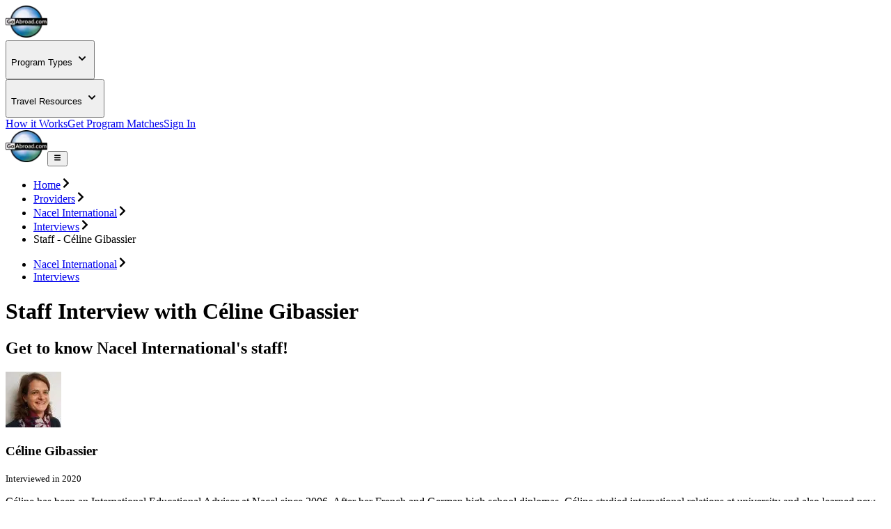

--- FILE ---
content_type: text/html; charset=utf-8
request_url: https://www.goabroad.com/interviews/celine-gibassier-international-educational-advisor
body_size: 24291
content:
<!DOCTYPE html><html lang="en"><head><meta charSet="UTF-8" data-next-head=""/><meta name="viewport" content="width=device-width, initial-scale=1.0, user-scalable=yes" data-next-head=""/><meta name="fragment" content="!" data-next-head=""/><meta name="language" content="interviews" data-next-head=""/><link rel="icon" href="/favicon.ico" type="image/icon" sizes="256x256" data-next-head=""/><link rel="preconnect" href="https://image-transform.prod1.gaplabs.ph/image" data-next-head=""/><title data-next-head="">Céline Gibassier | Nacel International Staff Interview</title><meta name="description" content="Get to know the people behind Nacel International! Check out this GoAbroad Staff Interview with Céline Gibassier." data-next-head=""/><meta name="robots" content="index , follow, max-image-preview:large" data-next-head=""/><link rel="canonical" href="https://www.goabroad.com/interviews/celine-gibassier-international-educational-advisor" data-next-head=""/><meta property="fb:app_id" content="1192776820746545" data-next-head=""/><meta property="fb:pages" content="192597394475" data-next-head=""/><meta name="google-site-verification" content="u2AEa5rOlnyIWq1-8l26EaCXOWQ8CWPudKwAjcawQ54" data-next-head=""/><meta name="msvalidate.01" content="3666641D4D3CF0046645F59413DE3E59" data-next-head=""/><meta name="yandex-verification" content="2152da09ae506cb1" data-next-head=""/><meta name="og:type" content="website" data-next-head=""/><meta name="og:title" content="Céline Gibassier | Nacel International Staff Interview" data-next-head=""/><meta name="og:description" content="Get to know the people behind Nacel International! Check out this GoAbroad Staff Interview with Céline Gibassier." data-next-head=""/><meta name="og:image" content="https://images.goabroad.com/image/upload/v1/images2/interviews/hs-celinegibassier-1578629309.jpg" data-next-head=""/><meta name="og:image:alt" content="Céline Gibassier" data-next-head=""/><meta name="og:ttl" content="345600" data-next-head=""/><meta name="og:url" content="https://www.goabroad.com/interviews/celine-gibassier-international-educational-advisor" data-next-head=""/><meta name="og:site_name" content="GoAbroad.com" data-next-head=""/><link rel="preload" href="/_next/static/media/Inter-s.p.84182923.ttf" as="font" type="font/ttf" crossorigin="anonymous" data-next-font="size-adjust"/><link rel="preload" href="/_next/static/chunks/e38c5160a6870081.css" as="style"/><link rel="preload" href="/_next/static/chunks/3315cfbebf468cad.css" as="style"/><link rel="preload" as="image" imageSrcSet="https://image-transform.prod1.gaplabs.ph/image/https://images.goabroad.com/image/upload/h_98,w_128/v1/images2/goabroad-logo.webp?width=64 1x, https://image-transform.prod1.gaplabs.ph/image/https://images.goabroad.com/image/upload/h_98,w_128/v1/images2/goabroad-logo.webp?width=128 2x" data-next-head=""/><link rel="stylesheet" href="/_next/static/chunks/e38c5160a6870081.css" data-n-g=""/><link rel="stylesheet" href="/_next/static/chunks/3315cfbebf468cad.css" data-n-g=""/><noscript data-n-css=""></noscript><script defer="" noModule="" src="/_next/static/chunks/a6dad97d9634a72d.js"></script><script src="/_next/static/chunks/b3d4eb00f1cff17e.js" defer=""></script><script src="/_next/static/chunks/cddfe1875d95925d.js" defer=""></script><script src="/_next/static/chunks/5b99bf07d8281727.js" defer=""></script><script src="/_next/static/chunks/20cfc99efffbef46.js" defer=""></script><script src="/_next/static/chunks/c22192becc0be280.js" defer=""></script><script src="/_next/static/chunks/35d5fadf1126e5e6.js" defer=""></script><script src="/_next/static/chunks/bc452fc8f412943b.js" defer=""></script><script src="/_next/static/chunks/f182cab4524e3d26.js" defer=""></script><script src="/_next/static/chunks/87a178385a85bae8.js" defer=""></script><script src="/_next/static/chunks/19f1803b3c8ab4f7.js" defer=""></script><script src="/_next/static/chunks/e0a30925462c9b2e.js" defer=""></script><script src="/_next/static/chunks/93e276a2623341a5.js" defer=""></script><script src="/_next/static/chunks/eb103e4d876e7c84.js" defer=""></script><script src="/_next/static/chunks/7e0a978ef9f5494d.js" defer=""></script><script src="/_next/static/chunks/121035eb2c0fdff0.js" defer=""></script><script src="/_next/static/chunks/86d0d5aa8f7fcd43.js" defer=""></script><script src="/_next/static/chunks/b706a4d7c7f25e87.js" defer=""></script><script src="/_next/static/chunks/0342ed944826b1fd.js" defer=""></script><script src="/_next/static/chunks/e2b379490c73bf71.js" defer=""></script><script src="/_next/static/chunks/6bacda7103090600.js" defer=""></script><script src="/_next/static/chunks/653c345f4d9e089c.js" defer=""></script><script src="/_next/static/chunks/f9c157c81f34c533.js" defer=""></script><script src="/_next/static/chunks/turbopack-7cb8deaaf4eacca3.js" defer=""></script><script src="/_next/static/chunks/3745b88615a9cbb9.js" defer=""></script><script src="/_next/static/chunks/7087a8763a129d20.js" defer=""></script><script src="/_next/static/chunks/bf5d0b535f1162f9.js" defer=""></script><script src="/_next/static/chunks/7a48c9f3bcaf2f0f.js" defer=""></script><script src="/_next/static/chunks/857ae51432e47ba3.js" defer=""></script><script src="/_next/static/chunks/9eb7abd52ebc3a92.js" defer=""></script><script src="/_next/static/chunks/3a85aa8b8c4eea5d.js" defer=""></script><script src="/_next/static/chunks/turbopack-049a320437c792ce.js" defer=""></script><script src="/_next/static/sialDpbIwlHbPR-zb69E9/_ssgManifest.js" defer=""></script><script src="/_next/static/sialDpbIwlHbPR-zb69E9/_buildManifest.js" defer=""></script></head><body><noscript><iframe
                                            src="https://www.googletagmanager.com/ns.html?id=GTM-THR8BK"
                                            height="0"
                                            width="0"
                                            style="display:none;visibility:hidden"
                                        ></iframe></noscript><link rel="preload" as="image" imageSrcSet="https://image-transform.prod1.gaplabs.ph/image/https://images.goabroad.com/image/upload/h_98,w_128/v1/images2/goabroad-logo.webp?width=64 1x, https://image-transform.prod1.gaplabs.ph/image/https://images.goabroad.com/image/upload/h_98,w_128/v1/images2/goabroad-logo.webp?width=128 2x"/><div id="__next"><script data-cookieconsent="ignore">
                    window.dataLayer = window.dataLayer || [];
                    function gtag(){dataLayer.push(arguments);}
                    gtag("set", "ads_data_redaction", true);
                    gtag("set", "url_passthrough", true);
                    </script><span hidden="" style="position:fixed;top:1px;left:1px;width:1px;height:0;padding:0;margin:-1px;overflow:hidden;clip:rect(0, 0, 0, 0);white-space:nowrap;border-width:0;display:none"></span><span hidden="" style="position:fixed;top:1px;left:1px;width:1px;height:0;padding:0;margin:-1px;overflow:hidden;clip:rect(0, 0, 0, 0);white-space:nowrap;border-width:0;display:none"></span><div class="h-auto bg-white"><div class="relative z-10 h-fit w-full bg-white shadow-md"><div class="mx-auto hidden w-full max-w-7xl items-center justify-center px-4 py-4 lg:flex lg:px-4"><a href="https://www.goabroad.com/" title="GoAbroad.com" class="mr-[15px] flex h-[50px] w-[85px]"><img alt="GoAbroad" loading="lazy" width="60" height="46" decoding="async" data-nimg="1" class="self-center" style="color:transparent" srcSet="https://image-transform.prod1.gaplabs.ph/image/https://images.goabroad.com/image/upload/h_92,w_120,q_100/v1/images2/goabroad-logo.webp?width=64 1x, https://image-transform.prod1.gaplabs.ph/image/https://images.goabroad.com/image/upload/h_92,w_120,q_100/v1/images2/goabroad-logo.webp?width=128 2x" src="https://image-transform.prod1.gaplabs.ph/image/https://images.goabroad.com/image/upload/h_92,w_120,q_100/v1/images2/goabroad-logo.webp?width=128"/></a><nav class="flex w-full items-center justify-end gap-8"><div class="hidden lg:block"><div class="relative" data-headlessui-state=""><button class="inline-flex items-center rounded-md text-base font-semibold text-neutral-700 hover:text-neutral-900 focus:outline-none focus:ring-0" type="button" aria-expanded="false" data-headlessui-state=""><p class="flex items-center text-sm font-bold" aria-label="Choose Experience">Program Types<!-- --> <svg stroke="currentColor" fill="currentColor" stroke-width="0" viewBox="0 0 20 20" aria-hidden="true" height="20px" width="20px" xmlns="http://www.w3.org/2000/svg"><path fill-rule="evenodd" d="M5.293 7.293a1 1 0 011.414 0L10 10.586l3.293-3.293a1 1 0 111.414 1.414l-4 4a1 1 0 01-1.414 0l-4-4a1 1 0 010-1.414z" clip-rule="evenodd"></path></svg></p></button><noscript><div class="hidden"><a href="https://www.goabroad.com/study-abroad">Study Abroad</a><a href="https://www.goabroad.com/volunteer-abroad">Volunteer Abroad</a><a href="https://www.goabroad.com/intern-abroad">Intern Abroad</a><a href="https://www.goabroad.com/teach-abroad">Teach Abroad</a><a href="https://www.goabroad.com/tefl-courses">TEFL Courses</a><a href="https://www.goabroad.com/gap-year">Gap Year</a><a href="https://www.goabroad.com/degree-abroad">Degrees Abroad</a><a href="https://www.goabroad.com/highschool-study-abroad">High School Abroad</a><a href="https://www.goabroad.com/language-study-abroad">Language Schools</a><a href="https://www.goabroad.com/adventure-travel-abroad">Adventure Travel</a><a href="https://jobs.goabroad.com">Jobs Abroad</a></div></noscript></div><span hidden="" style="position:fixed;top:1px;left:1px;width:1px;height:0;padding:0;margin:-1px;overflow:hidden;clip:rect(0, 0, 0, 0);white-space:nowrap;border-width:0;display:none"></span></div><div class="hidden lg:block"><div class="relative" data-headlessui-state=""><button class="inline-flex items-center rounded-md text-base font-semibold text-neutral-700 hover:text-neutral-900 focus:outline-none focus:ring-0" type="button" aria-expanded="false" data-headlessui-state=""><p class="flex items-center text-sm font-bold" aria-label="Online Programs">Travel Resources<!-- --> <svg stroke="currentColor" fill="currentColor" stroke-width="0" viewBox="0 0 20 20" aria-hidden="true" height="20px" width="20px" xmlns="http://www.w3.org/2000/svg"><path fill-rule="evenodd" d="M5.293 7.293a1 1 0 011.414 0L10 10.586l3.293-3.293a1 1 0 111.414 1.414l-4 4a1 1 0 01-1.414 0l-4-4a1 1 0 010-1.414z" clip-rule="evenodd"></path></svg></p></button><noscript><div class="hidden"><a href="https://insurance.goabroad.com">Travel Insurance</a><a href="https://www.goabroad.com/travel-resources/accommodations-abroad">Accommodation</a><a href="https://www.goabroad.com/travel-resources/flights-transportation">Flights &amp; Transportation</a><a href="https://www.goabroad.com/travel-resources/mobile-data-abroad">eSIM &amp; Mobile Data</a><a href="https://www.goabroad.com/travel-resources/passports-visas">Passports &amp; Visas</a><a href="https://www.goabroad.com/travel-resources/finances-abroad">Finances &amp; Credit Cards</a><a href="https://www.goabroad.com/scholarships-abroad">Scholarships</a><a href="https://www.goabroad.com/articles">Travel Articles</a></div></noscript></div><span hidden="" style="position:fixed;top:1px;left:1px;width:1px;height:0;padding:0;margin:-1px;overflow:hidden;clip:rect(0, 0, 0, 0);white-space:nowrap;border-width:0;display:none"></span></div><a href="https://www.goabroad.com/how-it-works" data-native-acnhor="true" class="gtm-how-it-works focus:ring-primary-200 rounded-md text-sm font-bold text-neutral-700 hover:text-neutral-900 focus:outline-none focus:ring-2 focus:ring-offset-4">How it Works</a><a class="gtm-help-me focus:ring-primary-200 rounded-md text-sm font-bold text-neutral-700 hover:text-neutral-900 focus:outline-none focus:ring-2 focus:ring-offset-4" href="https://www.goabroad.com/onlineadvisor">Get Program Matches</a><a class="gtm-no-link-sign-in-myg focus:ring-primary-100 cursor-pointer rounded-[3px] border border-solid border-neutral-700 px-[15px] py-[10px] text-sm font-bold leading-4 text-neutral-700 hover:border-neutral-900 hover:text-neutral-900 focus:outline-none focus:ring-4" data-cy="sign-in-btn" href="https://my.goabroad.com/auth/signin?callbackUrl=https://www.goabroad.com">Sign In</a></nav></div></div><div class="flex h-[80px] w-full items-center justify-between bg-white shadow-md lg:hidden"><div class="gap-sm p-sm md:gap-md flex h-[80px] w-full items-center justify-between bg-white undefined"><a href="https://www.goabroad.com/" title="GoAbroad.com" class="flex h-[46px] w-[60px]"><img alt="GoAbroad" width="60" height="46" decoding="async" data-nimg="1" style="color:transparent" srcSet="https://image-transform.prod1.gaplabs.ph/image/https://images.goabroad.com/image/upload/h_98,w_128/v1/images2/goabroad-logo.webp?width=64 1x, https://image-transform.prod1.gaplabs.ph/image/https://images.goabroad.com/image/upload/h_98,w_128/v1/images2/goabroad-logo.webp?width=128 2x" src="https://image-transform.prod1.gaplabs.ph/image/https://images.goabroad.com/image/upload/h_98,w_128/v1/images2/goabroad-logo.webp?width=128"/></a><button class="shrink-0 rounded-sm outline-0 focus:shadow-none active:outline-none lg:hidden" aria-label="hamburger menu"><svg stroke="currentColor" fill="currentColor" stroke-width="0" viewBox="0 0 20 20" aria-hidden="true" class="text-2xl text-gray-900 md:text-3xl" height="1em" width="1em" xmlns="http://www.w3.org/2000/svg"><path fill-rule="evenodd" d="M3 5a1 1 0 011-1h12a1 1 0 110 2H4a1 1 0 01-1-1zM3 10a1 1 0 011-1h12a1 1 0 110 2H4a1 1 0 01-1-1zM3 15a1 1 0 011-1h12a1 1 0 110 2H4a1 1 0 01-1-1z" clip-rule="evenodd"></path></svg></button></div></div></div><main class="inter_aa47fff9-module__nIfcJa__className"><script type="application/ld+json">{"@context":"https://schema.org","@type":"BreadcrumbList","itemListElement":[{"@type":"ListItem","position":1,"name":"Home","item":"https://www.goabroad.com/"},{"@type":"ListItem","position":2,"name":"Providers","item":"https://www.goabroad.com/providers"},{"@type":"ListItem","position":3,"name":"Nacel International","item":"https://www.goabroad.com/providers/nacel-international"},{"@type":"ListItem","position":4,"name":"Interviews","item":"https://www.goabroad.com/providers/nacel-international#interviews"},{"@type":"ListItem","position":5,"name":"Staff - Céline Gibassier","item":"https://www.goabroad.com/interviews/celine-gibassier-international-educational-advisor"}]}</script><script type="application/ld+json">{"@context":"https://schema.org","@type":"ItemList"}</script><div class="mx-auto mt-2 w-full max-w-7xl lg:mt-6 lg:pt-0"><div class="relative flex w-full max-w-7xl"><div class="flex w-full justify-center px-4 xl:px-0 hidden md:flex"><ul class="flex w-full max-w-7xl flex-wrap items-center gap-2 py-4 pr-10 text-xs uppercase"><li class="flex items-center gap-2"><a href="https://www.goabroad.com/" class="text-cobalt-500 focus:ring-primary-100 rounded-sm font-bold focus:ring">Home</a><svg stroke="currentColor" fill="currentColor" stroke-width="0" viewBox="0 0 320 512" class="text-xs text-neutral-500" height="1em" width="1em" xmlns="http://www.w3.org/2000/svg"><path d="M285.476 272.971L91.132 467.314c-9.373 9.373-24.569 9.373-33.941 0l-22.667-22.667c-9.357-9.357-9.375-24.522-.04-33.901L188.505 256 34.484 101.255c-9.335-9.379-9.317-24.544.04-33.901l22.667-22.667c9.373-9.373 24.569-9.373 33.941 0L285.475 239.03c9.373 9.372 9.373 24.568.001 33.941z"></path></svg></li><li class="flex items-center gap-2"><a href="https://www.goabroad.com/providers" class="text-cobalt-500 focus:ring-primary-100 rounded-sm font-bold focus:ring">Providers</a><svg stroke="currentColor" fill="currentColor" stroke-width="0" viewBox="0 0 320 512" class="text-xs text-neutral-500" height="1em" width="1em" xmlns="http://www.w3.org/2000/svg"><path d="M285.476 272.971L91.132 467.314c-9.373 9.373-24.569 9.373-33.941 0l-22.667-22.667c-9.357-9.357-9.375-24.522-.04-33.901L188.505 256 34.484 101.255c-9.335-9.379-9.317-24.544.04-33.901l22.667-22.667c9.373-9.373 24.569-9.373 33.941 0L285.475 239.03c9.373 9.372 9.373 24.568.001 33.941z"></path></svg></li><li class="flex items-center gap-2"><a href="https://www.goabroad.com/providers/nacel-international" class="text-cobalt-500 focus:ring-primary-100 rounded-sm font-bold focus:ring">Nacel International</a><svg stroke="currentColor" fill="currentColor" stroke-width="0" viewBox="0 0 320 512" class="text-xs text-neutral-500" height="1em" width="1em" xmlns="http://www.w3.org/2000/svg"><path d="M285.476 272.971L91.132 467.314c-9.373 9.373-24.569 9.373-33.941 0l-22.667-22.667c-9.357-9.357-9.375-24.522-.04-33.901L188.505 256 34.484 101.255c-9.335-9.379-9.317-24.544.04-33.901l22.667-22.667c9.373-9.373 24.569-9.373 33.941 0L285.475 239.03c9.373 9.372 9.373 24.568.001 33.941z"></path></svg></li><li class="flex items-center gap-2"><a href="https://www.goabroad.com/providers/nacel-international#interviews" class="text-cobalt-500 focus:ring-primary-100 rounded-sm font-bold focus:ring">Interviews</a><svg stroke="currentColor" fill="currentColor" stroke-width="0" viewBox="0 0 320 512" class="text-xs text-neutral-500" height="1em" width="1em" xmlns="http://www.w3.org/2000/svg"><path d="M285.476 272.971L91.132 467.314c-9.373 9.373-24.569 9.373-33.941 0l-22.667-22.667c-9.357-9.357-9.375-24.522-.04-33.901L188.505 256 34.484 101.255c-9.335-9.379-9.317-24.544.04-33.901l22.667-22.667c9.373-9.373 24.569-9.373 33.941 0L285.475 239.03c9.373 9.372 9.373 24.568.001 33.941z"></path></svg></li><li class="flex items-center gap-2"><span class="font-bold leading-5 text-[#444] no-underline">Staff - Céline Gibassier</span></li></ul></div><div class="flex w-full justify-center px-4 xl:px-0 flex md:hidden"><ul class="flex w-full max-w-7xl flex-wrap items-center gap-2 py-4 pr-10 text-xs uppercase"><li class="flex items-center gap-2"><a href="https://www.goabroad.com/providers/nacel-international" class="text-cobalt-500 focus:ring-primary-100 rounded-sm font-bold focus:ring">Nacel International</a><svg stroke="currentColor" fill="currentColor" stroke-width="0" viewBox="0 0 320 512" class="text-xs text-neutral-500" height="1em" width="1em" xmlns="http://www.w3.org/2000/svg"><path d="M285.476 272.971L91.132 467.314c-9.373 9.373-24.569 9.373-33.941 0l-22.667-22.667c-9.357-9.357-9.375-24.522-.04-33.901L188.505 256 34.484 101.255c-9.335-9.379-9.317-24.544.04-33.901l22.667-22.667c9.373-9.373 24.569-9.373 33.941 0L285.475 239.03c9.373 9.372 9.373 24.568.001 33.941z"></path></svg></li><li class="flex items-center gap-2"><a href="https://www.goabroad.com/providers/nacel-international#interviews" class="text-cobalt-500 focus:ring-primary-100 rounded-sm font-bold focus:ring">Interviews</a></li></ul></div></div></div><main class="flex w-full flex-col items-center text-neutral-800"><div class="mb-12 mt-4 flex w-full max-w-7xl flex-col gap-8 px-4 lg:mt-8 xl:px-0"><div class="flex w-full flex-col gap-8 lg:flex-row"><div class="flex w-full flex-col gap-12"><div class="flex w-full flex-col gap-1"><h1 class="text-2xl font-bold md:text-4xl">Staff Interview with Céline Gibassier</h1><h2 class="text-lg italic">Get to know 
            Nacel International&#x27;s staff!</h2></div><div class="flex w-full flex-col gap-6 md:flex-row"><div class="top-24 flex w-full flex-col gap-4 self-start rounded-md bg-slate-100 p-6 text-neutral-900"><div class="flex items-center gap-4"><img alt="Céline Gibassier" loading="lazy" width="80" height="80" decoding="async" data-nimg="1" class="rounded-full" style="color:transparent" srcSet="https://image-transform.prod1.gaplabs.ph/image/https://images.goabroad.com/image/upload/h_80,w_80,c_fill,g_auto,fl_progressive,f_auto/v1/images2/interviews/hs-celinegibassier-1578629309.jpg?width=96 1x, https://image-transform.prod1.gaplabs.ph/image/https://images.goabroad.com/image/upload/h_80,w_80,c_fill,g_auto,fl_progressive,f_auto/v1/images2/interviews/hs-celinegibassier-1578629309.jpg?width=256 2x" src="https://image-transform.prod1.gaplabs.ph/image/https://images.goabroad.com/image/upload/h_80,w_80,c_fill,g_auto,fl_progressive,f_auto/v1/images2/interviews/hs-celinegibassier-1578629309.jpg?width=256"/><div class="flex flex-col gap-1"><h3 class="text-lg font-bold leading-5">Céline Gibassier</h3><small class="text-sm">Interviewed in 2020</small><small class="text-sm"></small></div></div><div class="text-sm italic text-neutral-700"><p>Céline has been an International Educational Advisor at Nacel since 2006. After her French and German high school diplomas, Céline studied international relations at university and also learned new languages. She has lived in France, Germany, Hungary, Switzerland, and Spain, and speaks French, English, German, Hungarian, and a little Spanish.</p></div></div></div><div class="-my-8 flex w-full flex-col items-end gap-2 rounded-md py-4"><span class="italic text-neutral-700">Share this interview</span><div class="flex gap-2 text-2xl text-slate-700"><button aria-label="share article to facebook" class="react-share__ShareButton gtm-no-link-social-fb rounded-full !p-2 text-base text-neutral-800 hover:!bg-gray-200 focus:!bg-gray-200 md:text-lg [&amp;&gt;button]:border-none" style="background-color:transparent;border:none;padding:0;font:inherit;color:inherit;cursor:pointer"><svg stroke="currentColor" fill="currentColor" stroke-width="0" viewBox="0 0 320 512" height="1em" width="1em" xmlns="http://www.w3.org/2000/svg"><path d="M80 299.3V512H196V299.3h86.5l18-97.8H196V166.9c0-51.7 20.3-71.5 72.7-71.5c16.3 0 29.4 .4 37 1.2V7.9C291.4 4 256.4 0 236.2 0C129.3 0 80 50.5 80 159.4v42.1H14v97.8H80z"></path></svg></button><button aria-label="share article to pinterest" class="react-share__ShareButton gtm-no-link-social-pinterest rounded-full !p-2 text-base text-neutral-800 hover:!bg-gray-200 focus:!bg-gray-200 md:text-lg [&amp;&gt;button]:border-none" style="background-color:transparent;border:none;padding:0;font:inherit;color:inherit;cursor:pointer"><svg stroke="currentColor" fill="currentColor" stroke-width="0" viewBox="0 0 496 512" height="1em" width="1em" xmlns="http://www.w3.org/2000/svg"><path d="M496 256c0 137-111 248-248 248-25.6 0-50.2-3.9-73.4-11.1 10.1-16.5 25.2-43.5 30.8-65 3-11.6 15.4-59 15.4-59 8.1 15.4 31.7 28.5 56.8 28.5 74.8 0 128.7-68.8 128.7-154.3 0-81.9-66.9-143.2-152.9-143.2-107 0-163.9 71.8-163.9 150.1 0 36.4 19.4 81.7 50.3 96.1 4.7 2.2 7.2 1.2 8.3-3.3.8-3.4 5-20.3 6.9-28.1.6-2.5.3-4.7-1.7-7.1-10.1-12.5-18.3-35.3-18.3-56.6 0-54.7 41.4-107.6 112-107.6 60.9 0 103.6 41.5 103.6 100.9 0 67.1-33.9 113.6-78 113.6-24.3 0-42.6-20.1-36.7-44.8 7-29.5 20.5-61.3 20.5-82.6 0-19-10.2-34.9-31.4-34.9-24.9 0-44.9 25.7-44.9 60.2 0 22 7.4 36.8 7.4 36.8s-24.5 103.8-29 123.2c-5 21.4-3 51.6-.9 71.2C65.4 450.9 0 361.1 0 256 0 119 111 8 248 8s248 111 248 248z"></path></svg></button></div></div><article class="w-full">
<h3 class=" not-prose mb-6 text-[1.3em] font-bold text-neutral-800 ">What inspired you to work for Nacel International?</h3><p class="mb-6 text-neutral-800">I have lived in different countries, studied international relations, and learned four foreign languages. Working in the language travel industry was pretty natural for me.</p><figure class="awesome-image centered"><img alt="International students at Nacel English School London" loading="lazy" width="765" height="510" decoding="async" data-nimg="1" class="not-prose rounded-[14px] w-full " style="color:transparent;min-width:auto" srcSet="https://image-transform.prod1.gaplabs.ph/image/https://images.goabroad.com/image/upload/images2/interviews/1-1578628937.jpg?width=828 1x, https://image-transform.prod1.gaplabs.ph/image/https://images.goabroad.com/image/upload/images2/interviews/1-1578628937.jpg?width=1920 2x" src="https://image-transform.prod1.gaplabs.ph/image/https://images.goabroad.com/image/upload/images2/interviews/1-1578628937.jpg?width=1920"/><figcaption class="caption"><p class="mb-6 text-neutral-800">International students at Nacel English School London</p><p class="mb-6 text-neutral-800"></p></figcaption></figure><h3 class=" not-prose mb-6 text-[1.3em] font-bold text-neutral-800 ">Why do you do what you do?</h3><p class="mb-6 text-neutral-800">My purpose is to give the most suitable advice to students and parents so that they make the best choice for their language or high school exchange program abroad.</p><h3 class=" not-prose mb-6 text-[1.3em] font-bold text-neutral-800 ">Describe a typical day at work.</h3><p class="mb-6 text-neutral-800">I answer parents and students&#x27; inquiries about Nacel high school exchange programs and also arrange interviews and phone meetings. I work with students to help them prepare their application form. I also coordinate with my colleagues and partners regarding accommodation arrangements, visas, insurance questions, admissions, and more. </p><h3 class=" not-prose mb-6 text-[1.3em] font-bold text-neutral-800 ">What is your favorite part of your job?</h3><p class="mb-6 text-neutral-800">Some students have very specific interests or needs and it is always a great challenge for me to find the best program for them, the one that goes beyond their expectations. </p><h3 class=" not-prose mb-6 text-[1.3em] font-bold text-neutral-800 ">How do you use your education and international background in your current role?</h3><p class="mb-6 text-neutral-800">I use it every day and at any time. All my tasks are related to international relations, languages, cultural differences, administration, etc. I use the different languages I speak almost everyday and I&#x27;m in touch with families from around the world around the clock! </p><figure class="awesome-image centered"><img alt="Nacel students attending their orientation session in Paris" loading="lazy" width="765" height="510" decoding="async" data-nimg="1" class="not-prose rounded-[14px] w-full " style="color:transparent;min-width:auto" srcSet="https://image-transform.prod1.gaplabs.ph/image/https://images.goabroad.com/image/upload/images2/interviews/2-1578629104.jpg?width=828 1x, https://image-transform.prod1.gaplabs.ph/image/https://images.goabroad.com/image/upload/images2/interviews/2-1578629104.jpg?width=1920 2x" src="https://image-transform.prod1.gaplabs.ph/image/https://images.goabroad.com/image/upload/images2/interviews/2-1578629104.jpg?width=1920"/><figcaption class="caption"><p class="mb-6 text-neutral-800">Nacel students attending their orientation session in Paris</p><p class="mb-6 text-neutral-800"></p></figcaption></figure><h3 class=" not-prose mb-6 text-[1.3em] font-bold text-neutral-800 ">What challenges do you often face and how do you overcome them?</h3><p class="mb-6 text-neutral-800">Cultural differences remain a difficulty sometimes and an enrichment most of the time! I try to be empathic to better understand the points of view of others and to better help them to overcome their difficulties.</p><h3 class=" not-prose mb-6 text-[1.3em] font-bold text-neutral-800 ">What are some current projects you are working on?</h3><p class="mb-6 text-neutral-800">We would like to assist our high school students to identify and apply to a college or a university abroad. As we have been in touch with them during their high school exchange program, we wish to help them continue to study abroad.</p><h3 class=" not-prose mb-6 text-[1.3em] font-bold text-neutral-800 ">What makes Nacel International special?</h3><p class="mb-6 text-neutral-800">Our experience. The company was created in 1957 and we have been offering language travels, high school exchange and summer immersion homestays for more than 60 years. This is really unique.</p><h3 class=" not-prose mb-6 text-[1.3em] font-bold text-neutral-800 ">Are there any developments with Nacel International that you would like to share with us?</h3><p class="mb-6 text-neutral-800">Sure, follow us during the next months, as we will be able to offer international students new challenging study programs abroad. We constantly adapt to our students’ needs and requirements.</p><figure class="awesome-image centered"><img alt="International students at the Louvre, Paris, France." loading="lazy" width="765" height="510" decoding="async" data-nimg="1" class="not-prose rounded-[14px] w-full " style="color:transparent;min-width:auto" srcSet="https://image-transform.prod1.gaplabs.ph/image/https://images.goabroad.com/image/upload/images2/interviews/3-1578629223.jpg?width=828 1x, https://image-transform.prod1.gaplabs.ph/image/https://images.goabroad.com/image/upload/images2/interviews/3-1578629223.jpg?width=1920 2x" src="https://image-transform.prod1.gaplabs.ph/image/https://images.goabroad.com/image/upload/images2/interviews/3-1578629223.jpg?width=1920"/><figcaption class="caption"><p class="mb-6 text-neutral-800">Nacel youth travel</p><p class="mb-6 text-neutral-800"></p></figcaption></figure><h3 class=" not-prose mb-6 text-[1.3em] font-bold text-neutral-800 ">What is the mission of Nacel International and how do you continue to work toward it?</h3><p class="mb-6 text-neutral-800">Our mission is to offer international students interesting, safe and affordable language and study abroad programs. We work closely with schools, host families, teachers, coordinators, to ensure that our programs meet those goals at all times.</p><h3 class=" not-prose mb-6 text-[1.3em] font-bold text-neutral-800 ">How do you help support Nacel International program participants?</h3><p class="mb-6 text-neutral-800">I help them to prepare for their experience abroad while sharing with them guidelines, helping them prepare for their visa interviews, informing them about what to pack, etc. The process lasts for three months to six months before the students finally start their exchange program abroad.  </p><h3 class=" not-prose mb-6 text-[1.3em] font-bold text-neutral-800 ">If you could join a Nacel International program, how would you approach the experience?</h3><p class="mb-6 text-neutral-800">I would embrace such a chance to meet new people, learn a new language and a new culture, improve my academic profile, and exchange points of views! Exchange programs really change a student’s perspective and future.</p><h3 class=" not-prose mb-6 text-[1.3em] font-bold text-neutral-800 ">You speak five different languages, and have French and German high school diplomas under your belt. Why is learning a new language important?</h3><p class="mb-6 text-neutral-800">Learning a new language opens your mind to a different way of thinking, gives you access to another culture that you learn from the inside out, and helps you to build your own points of view and opinions. It helps you become the best version of yourself. </p><figure class="awesome-image centered"><img alt="Nacel representative presenting to a rep of an international partner" loading="lazy" width="765" height="510" decoding="async" data-nimg="1" class="not-prose rounded-[14px] w-full " style="color:transparent;min-width:auto" srcSet="https://image-transform.prod1.gaplabs.ph/image/https://images.goabroad.com/image/upload/images2/interviews/4-1578629279.jpg?width=828 1x, https://image-transform.prod1.gaplabs.ph/image/https://images.goabroad.com/image/upload/images2/interviews/4-1578629279.jpg?width=1920 2x" src="https://image-transform.prod1.gaplabs.ph/image/https://images.goabroad.com/image/upload/images2/interviews/4-1578629279.jpg?width=1920"/><figcaption class="caption"><p class="mb-6 text-neutral-800">Céline presenting Nacel programs to international partners</p><p class="mb-6 text-neutral-800"></p></figcaption></figure><h3 class=" not-prose mb-6 text-[1.3em] font-bold text-neutral-800 ">What does meaningful travel mean to you?</h3><p class="mb-6 text-neutral-800">This is a travel that gives sense: sense to you, sense to the people you meet, sense to the people you tell about your travels abroad. You are active in shaping your travel abroad—you create your own travel.</p><h3 class=" not-prose mb-6 text-[1.3em] font-bold text-neutral-800 ">What hopes do you have for the future of international education?</h3><p class="mb-6 text-neutral-800">I hope that international education will become more and more affordable so that more and more students can access it, even those who are currently left behind. I hope international education can reach students in every country—maybe through international online study programs?</p>
</article></div><div class="w-full lg:max-w-[400px]"><div class="sticky top-28 h-auto w-full rounded-md bg-slate-900 p-6 shadow-md"><div class="w-full space-y-6"><p class="font-semibold uppercase text-white">Provided By:</p><div class="flex w-full flex-col gap-6 rounded-md bg-slate-50 p-4"><div class="flex items-center gap-4"><div class="h-[90px] w-[90px] shrink-0 overflow-hidden rounded-md bg-white p-2"><img alt="Nacel International" loading="lazy" width="90" height="90" decoding="async" data-nimg="1" class="h-full w-full object-cover" style="color:transparent" srcSet="https://image-transform.prod1.gaplabs.ph/image/https://images.goabroad.com/image/upload/c_pad,f_auto,w_100,h_100/v1/images2/clients/logos/MAIN/7KGkyyzjkFiEIklfJdATnQ90Y8fFUXI7xDmmEtzm.png?width=96 1x, https://image-transform.prod1.gaplabs.ph/image/https://images.goabroad.com/image/upload/c_pad,f_auto,w_100,h_100/v1/images2/clients/logos/MAIN/7KGkyyzjkFiEIklfJdATnQ90Y8fFUXI7xDmmEtzm.png?width=256 2x" src="https://image-transform.prod1.gaplabs.ph/image/https://images.goabroad.com/image/upload/c_pad,f_auto,w_100,h_100/v1/images2/clients/logos/MAIN/7KGkyyzjkFiEIklfJdATnQ90Y8fFUXI7xDmmEtzm.png?width=256"/></div><div class="flex w-full flex-col"><div class="items-center text-base font-bold">Nacel International</div><div><div class="flex items-center gap-1"><div class="flex gap-0.5"><svg stroke="currentColor" fill="currentColor" stroke-width="0" viewBox="0 0 576 512" class="fill-sun-500" font-size="14" height="1em" width="1em" xmlns="http://www.w3.org/2000/svg"><path d="M259.3 17.8L194 150.2 47.9 171.5c-26.2 3.8-36.7 36.1-17.7 54.6l105.7 103-25 145.5c-4.5 26.3 23.2 46 46.4 33.7L288 439.6l130.7 68.7c23.2 12.2 50.9-7.4 46.4-33.7l-25-145.5 105.7-103c19-18.5 8.5-50.8-17.7-54.6L382 150.2 316.7 17.8c-11.7-23.6-45.6-23.9-57.4 0z"></path></svg><svg stroke="currentColor" fill="currentColor" stroke-width="0" viewBox="0 0 576 512" class="fill-sun-500" font-size="14" height="1em" width="1em" xmlns="http://www.w3.org/2000/svg"><path d="M259.3 17.8L194 150.2 47.9 171.5c-26.2 3.8-36.7 36.1-17.7 54.6l105.7 103-25 145.5c-4.5 26.3 23.2 46 46.4 33.7L288 439.6l130.7 68.7c23.2 12.2 50.9-7.4 46.4-33.7l-25-145.5 105.7-103c19-18.5 8.5-50.8-17.7-54.6L382 150.2 316.7 17.8c-11.7-23.6-45.6-23.9-57.4 0z"></path></svg><svg stroke="currentColor" fill="currentColor" stroke-width="0" viewBox="0 0 576 512" class="fill-sun-500" font-size="14" height="1em" width="1em" xmlns="http://www.w3.org/2000/svg"><path d="M259.3 17.8L194 150.2 47.9 171.5c-26.2 3.8-36.7 36.1-17.7 54.6l105.7 103-25 145.5c-4.5 26.3 23.2 46 46.4 33.7L288 439.6l130.7 68.7c23.2 12.2 50.9-7.4 46.4-33.7l-25-145.5 105.7-103c19-18.5 8.5-50.8-17.7-54.6L382 150.2 316.7 17.8c-11.7-23.6-45.6-23.9-57.4 0z"></path></svg><svg stroke="currentColor" fill="currentColor" stroke-width="0" viewBox="0 0 576 512" class="fill-sun-500" font-size="14" height="1em" width="1em" xmlns="http://www.w3.org/2000/svg"><path d="M259.3 17.8L194 150.2 47.9 171.5c-26.2 3.8-36.7 36.1-17.7 54.6l105.7 103-25 145.5c-4.5 26.3 23.2 46 46.4 33.7L288 439.6l130.7 68.7c23.2 12.2 50.9-7.4 46.4-33.7l-25-145.5 105.7-103c19-18.5 8.5-50.8-17.7-54.6L382 150.2 316.7 17.8c-11.7-23.6-45.6-23.9-57.4 0z"></path></svg><div style="width:14px;height:14px" class="group relative"><svg stroke="currentColor" fill="currentColor" stroke-width="0" viewBox="0 0 576 512" class="absolute left-0 top-0 fill-slate-300" font-size="14" height="1em" width="1em" xmlns="http://www.w3.org/2000/svg"><path d="M259.3 17.8L194 150.2 47.9 171.5c-26.2 3.8-36.7 36.1-17.7 54.6l105.7 103-25 145.5c-4.5 26.3 23.2 46 46.4 33.7L288 439.6l130.7 68.7c23.2 12.2 50.9-7.4 46.4-33.7l-25-145.5 105.7-103c19-18.5 8.5-50.8-17.7-54.6L382 150.2 316.7 17.8c-11.7-23.6-45.6-23.9-57.4 0z"></path></svg><svg stroke="currentColor" fill="currentColor" stroke-width="0" viewBox="0 0 576 512" class="fill-sun-500 absolute left-0 top-0 z-10" font-size="14" height="1em" width="1em" xmlns="http://www.w3.org/2000/svg"><path d="M288 0c-11.4 0-22.8 5.9-28.7 17.8L194 150.2 47.9 171.4c-26.2 3.8-36.7 36.1-17.7 54.6l105.7 103-25 145.5c-4.5 26.1 23 46 46.4 33.7L288 439.6V0z"></path></svg></div></div><span class="text-sm">9.56</span></div><span class="text-sm">39<!-- --> Reviews</span></div></div></div><a rel="sponsored noopener" target="_blank" href="https://www.nacel.org/en" class="gtm-provider-visit-website bg-secondary-500 w-full rounded-md px-5 py-2.5 text-center text-sm font-bold text-white hover:bg-red-500 focus:bg-red-500 focus:ring-4 focus:ring-red-200">Learn More</a></div></div></div></div></div><div class="flex flex-col gap-4 xl:px-0"><div class="flex w-full flex-col gap-4 md:flex-row md:justify-between"><div><h2 class="flex items-center gap-2 text-2xl font-bold">Recent Interviews</h2></div></div><div class="flex flex-col"><div class="flex items-start gap-8 border-y py-4"><div class="hidden w-full max-w-[300px] shrink-0 flex-col items-start gap-4 rounded-md bg-slate-50 p-4 lg:flex"><div class="flex items-center gap-4"><img alt="Jojanneke de Jong" loading="lazy" width="80" height="80" decoding="async" data-nimg="1" class="w-20 rounded-full" style="color:transparent" srcSet="https://image-transform.prod1.gaplabs.ph/image/https://images.goabroad.com/image/upload/v1/images2/interviews/jojanneke-de-jong-1767922863.jpg?width=96 1x, https://image-transform.prod1.gaplabs.ph/image/https://images.goabroad.com/image/upload/v1/images2/interviews/jojanneke-de-jong-1767922863.jpg?width=256 2x" src="https://image-transform.prod1.gaplabs.ph/image/https://images.goabroad.com/image/upload/v1/images2/interviews/jojanneke-de-jong-1767922863.jpg?width=256"/><div class="flex flex-col items-start"><p class="text-lg font-bold">Jojanneke de Jong</p><p class="text-xs">Interviewed in 2026</p><div class="bg-roman-500 mt-2 rounded-md px-5 py-1 text-xs text-white">Staff</div></div></div><div class="text-xs italic text-neutral-600">Jojanneke, Team Manager at Nacel Educational Travel, helps students select suitable international programs. Her experiences studying and living abr...</div></div><div class="flex flex-col gap-4"><div class="flex items-center gap-4 lg:hidden"><img alt="Jojanneke de Jong" loading="lazy" width="80" height="80" decoding="async" data-nimg="1" class="w-20 rounded-full" style="color:transparent" srcSet="https://image-transform.prod1.gaplabs.ph/image/https://images.goabroad.com/image/upload/v1/images2/interviews/jojanneke-de-jong-1767922863.jpg?width=96 1x, https://image-transform.prod1.gaplabs.ph/image/https://images.goabroad.com/image/upload/v1/images2/interviews/jojanneke-de-jong-1767922863.jpg?width=256 2x" src="https://image-transform.prod1.gaplabs.ph/image/https://images.goabroad.com/image/upload/v1/images2/interviews/jojanneke-de-jong-1767922863.jpg?width=256"/><div class="flex flex-col items-start"><p class="font-bold">Jojanneke de Jong</p><p class="text-xs">Interviewed in 2026</p><div class="bg-roman-500 mt-2 rounded-md px-5 py-1 text-xs text-white">Staff</div></div></div><div class="flex flex-col gap-2"><p class="text-sm">Travel truly transformed my life—it broadened my perspective, helped me learn new languages, and allowed me to connect with people from all over the world.</p></div><a href="https://www.goabroad.com/interviews/jojanneke-de-jong" data-native-acnhor="true" class="my-2 inline-flex text-sm font-bold hover:underline focus:underline">Show Full Interview</a></div></div><div class="flex items-start gap-8 border-y py-4"><div class="hidden w-full max-w-[300px] shrink-0 flex-col items-start gap-4 rounded-md bg-slate-50 p-4 lg:flex"><div class="flex items-center gap-4"><img alt="Grace Fogle" loading="lazy" width="80" height="80" decoding="async" data-nimg="1" class="w-20 rounded-full" style="color:transparent" srcSet="https://image-transform.prod1.gaplabs.ph/image/https://images.goabroad.com/image/upload/v1/images2/interviews/grace-fogle-1581918510.jpg?width=96 1x, https://image-transform.prod1.gaplabs.ph/image/https://images.goabroad.com/image/upload/v1/images2/interviews/grace-fogle-1581918510.jpg?width=256 2x" src="https://image-transform.prod1.gaplabs.ph/image/https://images.goabroad.com/image/upload/v1/images2/interviews/grace-fogle-1581918510.jpg?width=256"/><div class="flex flex-col items-start"><p class="text-lg font-bold">Grace Fogle</p><p class="text-xs">Participated in 2019</p><div class="bg-cobalt-500 mt-2 rounded-md px-5 py-1 text-xs text-white">Alumni</div></div></div><div class="text-xs italic text-neutral-600"><p>Grace Fogle is a 16-year-old high school junior in North Salem, New York. She is the second eldest of five children. Her parents think it is imp...</p></div></div><div class="flex flex-col gap-4"><div class="flex items-center gap-4 lg:hidden"><img alt="Grace Fogle" loading="lazy" width="80" height="80" decoding="async" data-nimg="1" class="w-20 rounded-full" style="color:transparent" srcSet="https://image-transform.prod1.gaplabs.ph/image/https://images.goabroad.com/image/upload/v1/images2/interviews/grace-fogle-1581918510.jpg?width=96 1x, https://image-transform.prod1.gaplabs.ph/image/https://images.goabroad.com/image/upload/v1/images2/interviews/grace-fogle-1581918510.jpg?width=256 2x" src="https://image-transform.prod1.gaplabs.ph/image/https://images.goabroad.com/image/upload/v1/images2/interviews/grace-fogle-1581918510.jpg?width=256"/><div class="flex flex-col items-start"><p class="font-bold">Grace Fogle</p><p class="text-xs">Participated in 2019</p><div class="bg-cobalt-500 mt-2 rounded-md px-5 py-1 text-xs text-white">Alumni</div></div></div><div class="flex flex-col gap-2"><p class="text-sm">My mother traveled abroad in high school and felt this would be a great experience for me to immerse myself in the Spanish language and experience being away from home and meeting new people. She also hosted a young girl from France when she was young and said she remembers what a great experienc...</p></div><a href="https://www.goabroad.com/interviews/grace-fogle-2019-program-participant" data-native-acnhor="true" class="my-2 inline-flex text-sm font-bold hover:underline focus:underline">Show Full Interview</a></div></div></div><div class="mt-4 flex justify-center"><a class="gtm-recent-interview-see-all-btn focus:ring-roman-400 bg-roman-500 inline-flex items-center gap-2 rounded-lg px-6 py-2.5 text-sm font-semibold text-white hover:bg-red-500 focus:bg-red-500 focus:ring-4 focus:ring-red-200" href="/providers/nacel-international#interviews">See All Interviews</a></div></div><div class="flex flex-col gap-4 xl:px-0"><div class="flex w-full flex-col items-center gap-4 md:flex-row md:justify-between"><div class="w-full"><h2 class="flex items-center gap-2 text-2xl font-bold">Recommended Programs</h2></div></div><div class="grid w-full grid-cols-1 gap-6 sm:grid-cols-2 lg:grid-cols-3"><div class="flex h-full flex-col"><div class="relative min-h-max w-full rounded-t-md"><button class="gtm-no-link-save-program group absolute right-2 top-2 flex cursor-pointer items-center gap-2 rounded-md bg-white px-2.5 py-1.5 opacity-90 shadow-sm"><svg stroke="currentColor" fill="currentColor" stroke-width="0" viewBox="0 0 512 512" class="group-hover:text-roman-500 text-[11px] transition-all duration-300 text-neutral-500" height="1em" width="1em" xmlns="http://www.w3.org/2000/svg"><path d="M462.3 62.6C407.5 15.9 326 24.3 275.7 76.2L256 96.5l-19.7-20.3C186.1 24.3 104.5 15.9 49.7 62.6c-62.8 53.6-66.1 149.8-9.9 207.9l193.5 199.8c12.5 12.9 32.8 12.9 45.3 0l193.5-199.8c56.3-58.1 53-154.3-9.8-207.9z"></path></svg><p class="text-xs font-bold text-neutral-700">Save</p></button></div><div class="flex h-full flex-col border bg-slate-50 p-4 shadow-md  rounded-md"><div class="mb-1 flex items-center gap-1 text-xs font-bold"><span class="text-sun-500">9.75</span><svg stroke="currentColor" fill="currentColor" stroke-width="0" viewBox="0 0 512 512" class="text-sun-500 text-base" height="1em" width="1em" xmlns="http://www.w3.org/2000/svg"><path d="M256 372.686L380.83 448l-33.021-142.066L458 210.409l-145.267-12.475L256 64l-56.743 133.934L54 210.409l110.192 95.525L131.161 448z"></path></svg><span class="font-normal">8<!-- --> <!-- -->reviews</span></div><a class="gtm-view-program hover:text-cobalt-500 focus:text-cobalt-500 line-clamp-2 min-h-[48px] text-base font-bold transition-all duration-300" href="https://www.goabroad.com/providers/nacel-international/programs/high-school-exchange-in-italy-146579">High School Exchange in Italy</a><div class="my-2 flex items-center gap-2"><img alt="Nacel International" loading="lazy" width="48" height="48" decoding="async" data-nimg="1" class="w-12 rounded-md border p-1" style="color:transparent" srcSet="https://image-transform.prod1.gaplabs.ph/image/https://images.goabroad.com/image/upload/c_pad,f_auto,w_100,h_100/v1/images2/clients/logos/MAIN/7KGkyyzjkFiEIklfJdATnQ90Y8fFUXI7xDmmEtzm.png?width=48 1x, https://image-transform.prod1.gaplabs.ph/image/https://images.goabroad.com/image/upload/c_pad,f_auto,w_100,h_100/v1/images2/clients/logos/MAIN/7KGkyyzjkFiEIklfJdATnQ90Y8fFUXI7xDmmEtzm.png?width=96 2x" src="https://image-transform.prod1.gaplabs.ph/image/https://images.goabroad.com/image/upload/c_pad,f_auto,w_100,h_100/v1/images2/clients/logos/MAIN/7KGkyyzjkFiEIklfJdATnQ90Y8fFUXI7xDmmEtzm.png?width=96"/><p class="text-xs font-bold">Nacel International</p></div><p class="mb-4 mt-2 line-clamp-3 text-sm">Participate in this high school exchange program and live an unforgettable Italian immersion and a cultural and academic experience in Italy with...</p><div class="mt-auto flex gap-2"><a class="gtm-view-program focus:ring-primary-100 w-full rounded-md border border-neutral-400 px-4 py-2.5 text-center text-sm font-bold text-neutral-500 transition-all duration-300 hover:border-neutral-900 hover:text-neutral-900 focus:border-neutral-900 focus:text-neutral-900 focus:ring-4" href="https://www.goabroad.com/providers/nacel-international/programs/high-school-exchange-in-italy-146579">View Program</a></div></div></div><div class="flex h-full flex-col"><div class="relative min-h-max w-full rounded-t-md"><button class="gtm-no-link-save-program group absolute right-2 top-2 flex cursor-pointer items-center gap-2 rounded-md bg-white px-2.5 py-1.5 opacity-90 shadow-sm"><svg stroke="currentColor" fill="currentColor" stroke-width="0" viewBox="0 0 512 512" class="group-hover:text-roman-500 text-[11px] transition-all duration-300 text-neutral-500" height="1em" width="1em" xmlns="http://www.w3.org/2000/svg"><path d="M462.3 62.6C407.5 15.9 326 24.3 275.7 76.2L256 96.5l-19.7-20.3C186.1 24.3 104.5 15.9 49.7 62.6c-62.8 53.6-66.1 149.8-9.9 207.9l193.5 199.8c12.5 12.9 32.8 12.9 45.3 0l193.5-199.8c56.3-58.1 53-154.3-9.8-207.9z"></path></svg><p class="text-xs font-bold text-neutral-700">Save</p></button></div><div class="flex h-full flex-col border bg-slate-50 p-4 shadow-md  rounded-md"><div class="mb-1 flex items-center gap-1 text-xs font-bold"><span class="text-sun-500">9.71</span><svg stroke="currentColor" fill="currentColor" stroke-width="0" viewBox="0 0 512 512" class="text-sun-500 text-base" height="1em" width="1em" xmlns="http://www.w3.org/2000/svg"><path d="M256 372.686L380.83 448l-33.021-142.066L458 210.409l-145.267-12.475L256 64l-56.743 133.934L54 210.409l110.192 95.525L131.161 448z"></path></svg><span class="font-normal">7<!-- --> <!-- -->reviews</span></div><a class="gtm-view-program hover:text-cobalt-500 focus:text-cobalt-500 line-clamp-2 min-h-[48px] text-base font-bold transition-all duration-300" href="https://www.goabroad.com/providers/nacel-international/programs/high-school-exchange-in-france-143521">High School Exchange in France </a><div class="my-2 flex items-center gap-2"><img alt="Nacel International" loading="lazy" width="48" height="48" decoding="async" data-nimg="1" class="w-12 rounded-md border p-1" style="color:transparent" srcSet="https://image-transform.prod1.gaplabs.ph/image/https://images.goabroad.com/image/upload/c_pad,f_auto,w_100,h_100/v1/images2/clients/logos/MAIN/7KGkyyzjkFiEIklfJdATnQ90Y8fFUXI7xDmmEtzm.png?width=48 1x, https://image-transform.prod1.gaplabs.ph/image/https://images.goabroad.com/image/upload/c_pad,f_auto,w_100,h_100/v1/images2/clients/logos/MAIN/7KGkyyzjkFiEIklfJdATnQ90Y8fFUXI7xDmmEtzm.png?width=96 2x" src="https://image-transform.prod1.gaplabs.ph/image/https://images.goabroad.com/image/upload/c_pad,f_auto,w_100,h_100/v1/images2/clients/logos/MAIN/7KGkyyzjkFiEIklfJdATnQ90Y8fFUXI7xDmmEtzm.png?width=96"/><p class="text-xs font-bold">Nacel International</p></div><p class="mb-4 mt-2 line-clamp-3 text-sm">Embrace the French lifestyle in this high school exchange program in France! Immerse yourself into a challenging academic and cultural experience...</p><div class="mt-auto flex gap-2"><a class="gtm-view-program focus:ring-primary-100 w-full rounded-md border border-neutral-400 px-4 py-2.5 text-center text-sm font-bold text-neutral-500 transition-all duration-300 hover:border-neutral-900 hover:text-neutral-900 focus:border-neutral-900 focus:text-neutral-900 focus:ring-4" href="https://www.goabroad.com/providers/nacel-international/programs/high-school-exchange-in-france-143521">View Program</a></div></div></div><div class="flex h-full flex-col"><div class="relative min-h-max w-full rounded-t-md"><button class="gtm-no-link-save-program group absolute right-2 top-2 flex cursor-pointer items-center gap-2 rounded-md bg-white px-2.5 py-1.5 opacity-90 shadow-sm"><svg stroke="currentColor" fill="currentColor" stroke-width="0" viewBox="0 0 512 512" class="group-hover:text-roman-500 text-[11px] transition-all duration-300 text-neutral-500" height="1em" width="1em" xmlns="http://www.w3.org/2000/svg"><path d="M462.3 62.6C407.5 15.9 326 24.3 275.7 76.2L256 96.5l-19.7-20.3C186.1 24.3 104.5 15.9 49.7 62.6c-62.8 53.6-66.1 149.8-9.9 207.9l193.5 199.8c12.5 12.9 32.8 12.9 45.3 0l193.5-199.8c56.3-58.1 53-154.3-9.8-207.9z"></path></svg><p class="text-xs font-bold text-neutral-700">Save</p></button></div><div class="flex h-full flex-col border bg-slate-50 p-4 shadow-md  rounded-md"><div class="mb-1 flex items-center gap-1 text-xs font-bold"><span class="text-sun-500">9.86</span><svg stroke="currentColor" fill="currentColor" stroke-width="0" viewBox="0 0 512 512" class="text-sun-500 text-base" height="1em" width="1em" xmlns="http://www.w3.org/2000/svg"><path d="M256 372.686L380.83 448l-33.021-142.066L458 210.409l-145.267-12.475L256 64l-56.743 133.934L54 210.409l110.192 95.525L131.161 448z"></path></svg><span class="font-normal">7<!-- --> <!-- -->reviews</span></div><a class="gtm-view-program hover:text-cobalt-500 focus:text-cobalt-500 line-clamp-2 min-h-[48px] text-base font-bold transition-all duration-300" href="https://www.goabroad.com/providers/nacel-international/programs/high-school-exchange-in-germany-146563">High School Exchange in Germany</a><div class="my-2 flex items-center gap-2"><img alt="Nacel International" loading="lazy" width="48" height="48" decoding="async" data-nimg="1" class="w-12 rounded-md border p-1" style="color:transparent" srcSet="https://image-transform.prod1.gaplabs.ph/image/https://images.goabroad.com/image/upload/c_pad,f_auto,w_100,h_100/v1/images2/clients/logos/MAIN/7KGkyyzjkFiEIklfJdATnQ90Y8fFUXI7xDmmEtzm.png?width=48 1x, https://image-transform.prod1.gaplabs.ph/image/https://images.goabroad.com/image/upload/c_pad,f_auto,w_100,h_100/v1/images2/clients/logos/MAIN/7KGkyyzjkFiEIklfJdATnQ90Y8fFUXI7xDmmEtzm.png?width=96 2x" src="https://image-transform.prod1.gaplabs.ph/image/https://images.goabroad.com/image/upload/c_pad,f_auto,w_100,h_100/v1/images2/clients/logos/MAIN/7KGkyyzjkFiEIklfJdATnQ90Y8fFUXI7xDmmEtzm.png?width=96"/><p class="text-xs font-bold">Nacel International</p></div><p class="mb-4 mt-2 line-clamp-3 text-sm">Enjoy a German immersion and a rich cultural and academic experience you&#x27;ll never forget on this High School Exchange program in Germany with Nac...</p><div class="mt-auto flex gap-2"><a class="gtm-view-program focus:ring-primary-100 w-full rounded-md border border-neutral-400 px-4 py-2.5 text-center text-sm font-bold text-neutral-500 transition-all duration-300 hover:border-neutral-900 hover:text-neutral-900 focus:border-neutral-900 focus:text-neutral-900 focus:ring-4" href="https://www.goabroad.com/providers/nacel-international/programs/high-school-exchange-in-germany-146563">View Program</a></div></div></div></div></div></div></main></main><footer class="border-t border-gray-200 bg-neutral-50 md:border-t-2"><div class="py-md mx-auto max-w-7xl space-y-8 px-4 lg:space-y-12 xl:px-4 2xl:px-0"><div class="space-y-3 md:hidden"><h3 class="text-left text-sm font-bold text-neutral-800 lg:text-left">Subscribe to our newsletter</h3><div class="flex space-x-3"><div class="flex w-full space-x-3"><div class="relative min-w-0 flex-1 rounded-md shadow-sm"><input id="email" type="email" class="block w-full rounded-md border border-solid border-gray-300 bg-white px-3 py-2 text-sm text-gray-700 transition-shadow placeholder:font-light placeholder:text-gray-500 focus:border-none focus:outline focus:outline-blue-500 focus:ring-4 focus:ring-blue-300 disabled:cursor-not-allowed disabled:bg-gray-100" placeholder="Email Address" name="EMAIL"/></div><button class="bg-secondary-500 px-sm flex flex-shrink justify-center rounded-md border border-transparent py-2.5 text-xs font-semibold text-white shadow-sm hover:bg-red-500 focus:bg-red-500 focus:outline-none focus:ring-4 focus:ring-red-200">Subscribe</button></div></div></div><nav class="space-y-8 md:!mt-4 lg:space-y-12"><div class="gap-sm flex flex-col lg:grid lg:grid-cols-5"><section class="flex flex-col space-y-4"><div class="col-span-1" data-headlessui-state=""><h3 class="relative text-left text-sm font-bold text-neutral-800" id="headlessui-disclosure-button-«R2be6m»" aria-expanded="false" data-headlessui-state="">Explore By Program Type<svg stroke="currentColor" fill="currentColor" stroke-width="0" viewBox="0 0 20 20" aria-hidden="true" class="absolute right-0 top-0 text-neutral-400 lg:hidden" font-size="24" height="1em" width="1em" xmlns="http://www.w3.org/2000/svg"><path fill-rule="evenodd" d="M5.293 7.293a1 1 0 011.414 0L10 10.586l3.293-3.293a1 1 0 111.414 1.414l-4 4a1 1 0 01-1.414 0l-4-4a1 1 0 010-1.414z" clip-rule="evenodd"></path></svg></h3><noscript><nav class="flex flex-col space-y-6 lg:space-y-2"><ul><li class="underline"><a class="block text-xs font-normal text-neutral-700 hover:underline" href="https://www.goabroad.com/study-abroad">Study Abroad</a></li><li class="underline"><a class="block text-xs font-normal text-neutral-700 hover:underline" href="https://www.goabroad.com/volunteer-abroad">Volunteer Abroad</a></li><li class="underline"><a class="block text-xs font-normal text-neutral-700 hover:underline" href="https://www.goabroad.com/intern-abroad">Intern Abroad</a></li><li class="underline"><a class="block text-xs font-normal text-neutral-700 hover:underline" href="https://www.goabroad.com/teach-abroad">Teach Abroad</a></li><li class="underline"><a class="block text-xs font-normal text-neutral-700 hover:underline" href="https://www.goabroad.com/tefl-courses">TEFL Courses</a></li><li class="underline"><a class="block text-xs font-normal text-neutral-700 hover:underline" href="https://www.goabroad.com/gap-year">Gap Year</a></li><li class="underline"><a class="block text-xs font-normal text-neutral-700 hover:underline" href="https://www.goabroad.com/degree-abroad">Degrees Abroad</a></li><li class="underline"><a class="block text-xs font-normal text-neutral-700 hover:underline" href="https://www.goabroad.com/highschool-study-abroad">High School Abroad</a></li><li class="underline"><a class="block text-xs font-normal text-neutral-700 hover:underline" href="https://www.goabroad.com/language-study-abroad">Language Schools</a></li><li class="underline"><a class="block text-xs font-normal text-neutral-700 hover:underline" href="https://www.goabroad.com/adventure-travel-abroad">Adventure Travel</a></li><li class="underline"><a class="block text-xs font-normal text-neutral-700 hover:underline" href="https://jobs.goabroad.com">Jobs Abroad</a></li></ul></nav></noscript></div></section><section class="flex flex-col space-y-4"><div class="col-span-1" data-headlessui-state=""><h3 class="relative text-left text-sm font-bold text-neutral-800" id="headlessui-disclosure-button-«R2je6m»" aria-expanded="false" data-headlessui-state="">Tools for Travelers<svg stroke="currentColor" fill="currentColor" stroke-width="0" viewBox="0 0 20 20" aria-hidden="true" class="absolute right-0 top-0 text-neutral-400 lg:hidden" font-size="24" height="1em" width="1em" xmlns="http://www.w3.org/2000/svg"><path fill-rule="evenodd" d="M5.293 7.293a1 1 0 011.414 0L10 10.586l3.293-3.293a1 1 0 111.414 1.414l-4 4a1 1 0 01-1.414 0l-4-4a1 1 0 010-1.414z" clip-rule="evenodd"></path></svg></h3><noscript><nav class="flex flex-col space-y-6 lg:space-y-2"><ul><li class="underline"><a class="block text-xs font-normal text-neutral-700 hover:underline" href="https://www.goabroad.com/mygoabroad">MyGoAbroad</a></li><li class="underline"><a class="block text-xs font-normal text-neutral-700 hover:underline" href="https://www.goabroad.com/mygoabroad/esim">Get a Travel eSIM</a></li><li class="underline"><a class="block text-xs font-normal text-neutral-700 hover:underline" href="https://www.goabroad.com/mygoabroad/offers/apply">Apply for Deals</a></li><li class="underline"><a class="block text-xs font-normal text-neutral-700 hover:underline" href="https://www.goabroad.com/onlineadvisor">Help Me Pick a Program</a></li><li class="underline"><a class="block text-xs font-normal text-neutral-700 hover:underline" href="https://www.goabroad.com/how-it-works">How It Works</a></li><li class="underline"><a class="block text-xs font-normal text-neutral-700 hover:underline" href="https://www.goabroad.com/articles">Travel Articles</a></li><li class="underline"><a class="block text-xs font-normal text-neutral-700 hover:underline" href="https://www.goabroad.com/travel-resources">Travel Resources</a></li><li class="underline"><a class="block text-xs font-normal text-neutral-700 hover:underline" href="https://www.goabroad.com/scholarships-abroad">Scholarships</a></li><li class="underline"><a class="block text-xs font-normal text-neutral-700 hover:underline" href="https://www.fundmytravel.com/">Travel Fundraising</a></li><li class="underline"><a class="block text-xs font-normal text-neutral-700 hover:underline" href="https://www.goabroad.com/reviews">Program Reviews</a></li><li class="underline"><a class="block text-xs font-normal text-neutral-700 hover:underline" href="https://www.goabroad.com/interviews">Alumni &amp; Staff Interviews</a></li></ul></nav></noscript></div></section><section class="flex flex-col space-y-4"><div class="col-span-1" data-headlessui-state=""><h3 class="relative text-left text-sm font-bold text-neutral-800" id="headlessui-disclosure-button-«R2re6m»" aria-expanded="false" data-headlessui-state="">Travel Resources<svg stroke="currentColor" fill="currentColor" stroke-width="0" viewBox="0 0 20 20" aria-hidden="true" class="absolute right-0 top-0 text-neutral-400 lg:hidden" font-size="24" height="1em" width="1em" xmlns="http://www.w3.org/2000/svg"><path fill-rule="evenodd" d="M5.293 7.293a1 1 0 011.414 0L10 10.586l3.293-3.293a1 1 0 111.414 1.414l-4 4a1 1 0 01-1.414 0l-4-4a1 1 0 010-1.414z" clip-rule="evenodd"></path></svg></h3><noscript><nav class="flex flex-col space-y-6 lg:space-y-2"><ul><li class="underline"><a class="block text-xs font-normal text-neutral-700 hover:underline" href="https://www.goabroad.com/program-finder">AI Program Finder</a></li><li class="underline"><a class="block text-xs font-normal text-neutral-700 hover:underline" href="https://www.goabroad.com/travel-resources/flights-transportation">Book Flights</a></li><li class="underline"><a class="block text-xs font-normal text-neutral-700 hover:underline" href="https://www.goabroad.com/travel-resources/accommodations-abroad">Accommodations</a></li><li class="underline"><a class="block text-xs font-normal text-neutral-700 hover:underline" href="https://insurance.goabroad.com">Travel Insurance</a></li><li class="underline"><a class="block text-xs font-normal text-neutral-700 hover:underline" href="https://www.goabroad.com/travel-resources/passports-visas">Passport &amp; Visas</a></li><li class="underline"><a class="block text-xs font-normal text-neutral-700 hover:underline" href="https://embassy.goabroad.com">Embassy Information</a></li><li class="underline"><a class="block text-xs font-normal text-neutral-700 hover:underline" href="https://www.goabroad.com/travel-resources/finances-abroad">Travel Credit Cards &amp; Financing</a></li><li class="underline"><a class="block text-xs font-normal text-neutral-700 hover:underline" href="https://www.goabroad.com/travel-resources/mobile-data-abroad">Mobile Data &amp; SIM Cards</a></li><li class="underline"><a class="block text-xs font-normal text-neutral-700 hover:underline" href="https://www.travolucion.com/?utm_source=goabroad&amp;utm_medium=footer">Programs for Spanish Speakers</a></li></ul></nav></noscript></div></section><section class="flex flex-col space-y-4"><div class="col-span-1" data-headlessui-state=""><h3 class="relative text-left text-sm font-bold text-neutral-800" id="headlessui-disclosure-button-«R33e6m»" aria-expanded="false" data-headlessui-state="">Partnerships<svg stroke="currentColor" fill="currentColor" stroke-width="0" viewBox="0 0 20 20" aria-hidden="true" class="absolute right-0 top-0 text-neutral-400 lg:hidden" font-size="24" height="1em" width="1em" xmlns="http://www.w3.org/2000/svg"><path fill-rule="evenodd" d="M5.293 7.293a1 1 0 011.414 0L10 10.586l3.293-3.293a1 1 0 111.414 1.414l-4 4a1 1 0 01-1.414 0l-4-4a1 1 0 010-1.414z" clip-rule="evenodd"></path></svg></h3><noscript><nav class="flex flex-col space-y-6 lg:space-y-2"><ul><li class="underline"><a class="block text-xs font-normal text-neutral-700 hover:underline" href="https://www.goabroad.com/advertise">Advertise With Us</a></li><li class="underline"><a class="block text-xs font-normal text-neutral-700 hover:underline" href="https://www.goabroad.com/account/new">Create An Account</a></li><li class="underline"><a class="block text-xs font-normal text-neutral-700 hover:underline" href="https://admin.goabroad.com">Client Account Login</a></li><li class="underline"><a class="block text-xs font-normal text-neutral-700 hover:underline" href="https://www.goabroad.com/providers">Who We Work With</a></li><li class="underline"><a class="block text-xs font-normal text-neutral-700 hover:underline" href="https://www.goabroad.com/verification">Program Verification</a></li><li class="underline"><a class="block text-xs font-normal text-neutral-700 hover:underline" href="https://www.travolucion.com/?utm_source=goabroad&amp;utm_medium=footer">Market in Spanish</a></li><li class="underline"><a class="block text-xs font-normal text-neutral-700 hover:underline" href="https://www.goabroad.com/contact/advertise">Contact Our Team</a></li></ul></nav></noscript></div></section><section class="flex flex-col space-y-4"><div class="col-span-1" data-headlessui-state=""><h3 class="relative text-left text-sm font-bold text-neutral-800" id="headlessui-disclosure-button-«R3be6m»" aria-expanded="false" data-headlessui-state="">Who We Are<svg stroke="currentColor" fill="currentColor" stroke-width="0" viewBox="0 0 20 20" aria-hidden="true" class="absolute right-0 top-0 text-neutral-400 lg:hidden" font-size="24" height="1em" width="1em" xmlns="http://www.w3.org/2000/svg"><path fill-rule="evenodd" d="M5.293 7.293a1 1 0 011.414 0L10 10.586l3.293-3.293a1 1 0 111.414 1.414l-4 4a1 1 0 01-1.414 0l-4-4a1 1 0 010-1.414z" clip-rule="evenodd"></path></svg></h3><noscript><nav class="flex flex-col space-y-6 lg:space-y-2"><ul><li class="underline"><a class="block text-xs font-normal text-neutral-700 hover:underline" href="https://www.goabroad.com/about">About</a></li><li class="underline"><a class="block text-xs font-normal text-neutral-700 hover:underline" href="https://www.goabroad.com/about#our-team">Meet Our Team</a></li><li class="underline"><a class="block text-xs font-normal text-neutral-700 hover:underline" href="https://www.goabroad.com/careers">Careers</a></li><li class="underline"><a class="block text-xs font-normal text-neutral-700 hover:underline" href="https://blog.goabroad.com">Corporate Blog</a></li><li class="underline"><a class="block text-xs font-normal text-neutral-700 hover:underline" href="https://blog.goabroad.com/innovation-awards">Innovation Awards</a></li><li class="underline"><a class="block text-xs font-normal text-neutral-700 hover:underline" href="http://www.goabroad.org/">GoAbroad Foundation</a></li><li class="underline"><a class="block text-xs font-normal text-neutral-700 hover:underline" href="https://www.goabroad.com/contact">Contact Us</a></li></ul></nav></noscript></div></section></div><div class="flex w-full flex-col gap-4 md:items-center"><div class="hidden w-full max-w-[550px] space-y-4 md:block"><h3 class="text-center text-sm font-bold text-neutral-800">Subscribe to our newsletter</h3><div class="flex"><form rel="noopener" class="flex w-full space-x-3" action="https://www.goabroad.com/newsletter" method="POST" target="_blank"><div class="relative min-w-0 flex-1 rounded-md shadow-sm"><input id="email" type="email" class="block w-full rounded-md border border-solid border-gray-300 bg-white px-3 py-2 text-sm text-gray-700 outline-none transition-shadow placeholder:font-light placeholder:text-gray-500 focus:border-blue-500 focus:ring focus:ring-blue-300 disabled:cursor-not-allowed disabled:bg-gray-100" placeholder="Email Address" name="EMAIL"/></div><button class="bg-secondary-500 px-sm flex flex-shrink justify-center rounded-md border border-transparent py-2.5 text-xs font-semibold text-white shadow-sm hover:bg-red-500 focus:bg-red-500 focus:outline-none focus:ring-4 focus:ring-red-200" type="submit">Subscribe</button></form></div></div><div class="flex flex-col items-start space-y-3 md:items-center"><h4 class="text-center text-sm font-bold text-neutral-800">Connect with us</h4><div class="flex space-x-4"><a class="fb gtm-no-link-social-fb" title="Facebook" target="_blank" rel="nofollow noopener" href="https://www.facebook.com/GoAbroadCom"><svg stroke="currentColor" fill="currentColor" stroke-width="0" viewBox="0 0 448 512" class="h-6 w-6 text-gray-600" height="1em" width="1em" xmlns="http://www.w3.org/2000/svg"><path d="M400 32H48A48 48 0 0 0 0 80v352a48 48 0 0 0 48 48h137.25V327.69h-63V256h63v-54.64c0-62.15 37-96.48 93.67-96.48 27.14 0 55.52 4.84 55.52 4.84v61h-31.27c-30.81 0-40.42 19.12-40.42 38.73V256h68.78l-11 71.69h-57.78V480H400a48 48 0 0 0 48-48V80a48 48 0 0 0-48-48z"></path></svg></a><a class="threads gtm-no-link-social-threads" title="Threads" target="_blank" rel="nofollow noopener" href="https://www.threads.net/@goabroadcom"><svg stroke="currentColor" fill="currentColor" stroke-width="0" viewBox="0 0 448 512" class="h-6 w-6 text-gray-600" height="1em" width="1em" xmlns="http://www.w3.org/2000/svg"><path d="M64 32C28.7 32 0 60.7 0 96V416c0 35.3 28.7 64 64 64H384c35.3 0 64-28.7 64-64V96c0-35.3-28.7-64-64-64H64zM294.2 244.3c19.5 9.3 33.7 23.5 41.2 40.9c10.4 24.3 11.4 63.9-20.2 95.4c-24.2 24.1-53.5 35-95.1 35.3h-.2c-46.8-.3-82.8-16.1-106.9-46.8C91.5 341.8 80.4 303.7 80 256v-.1-.1c.4-47.7 11.5-85.7 33-113.1c24.2-30.7 60.2-46.5 106.9-46.8h.2c46.9 .3 83.3 16 108.2 46.6c12.3 15.1 21.3 33.3 27 54.4l-26.9 7.2c-4.7-17.2-11.9-31.9-21.4-43.6c-19.4-23.9-48.7-36.1-87-36.4c-38 .3-66.8 12.5-85.5 36.2c-17.5 22.3-26.6 54.4-26.9 95.5c.3 41.1 9.4 73.3 26.9 95.5c18.7 23.8 47.4 36 85.5 36.2c34.3-.3 56.9-8.4 75.8-27.3c21.5-21.5 21.1-47.9 14.2-64c-4-9.4-11.4-17.3-21.3-23.3c-2.4 18-7.9 32.2-16.5 43.2c-11.4 14.5-27.7 22.4-48.4 23.5c-15.7 .9-30.8-2.9-42.6-10.7c-13.9-9.2-22-23.2-22.9-39.5c-1.7-32.2 23.8-55.3 63.5-57.6c14.1-.8 27.3-.2 39.5 1.9c-1.6-9.9-4.9-17.7-9.8-23.4c-6.7-7.8-17.1-11.8-30.8-11.9h-.4c-11 0-26 3.1-35.6 17.6l-23-15.8c12.8-19.4 33.6-30.1 58.5-30.1h.6c41.8 .3 66.6 26.3 69.1 71.8c1.4 .6 2.8 1.2 4.2 1.9l.1 .5zm-71.8 67.5c17-.9 36.4-7.6 39.7-48.8c-8.8-1.9-18.6-2.9-29-2.9c-3.2 0-6.4 .1-9.6 .3c-28.6 1.6-38.1 15.5-37.4 27.9c.9 16.7 19 24.5 36.4 23.6l-.1-.1z"></path></svg></a><a class="instagram gtm-no-link-social-instagram" title="Instagram" target="_blank" rel="nofollow noopener" href="https://instagram.com/goabroadcom/"><svg stroke="currentColor" fill="currentColor" stroke-width="0" viewBox="0 0 448 512" class="h-6 w-6 text-gray-600" height="1em" width="1em" xmlns="http://www.w3.org/2000/svg"><path d="M224.1 141c-63.6 0-114.9 51.3-114.9 114.9s51.3 114.9 114.9 114.9S339 319.5 339 255.9 287.7 141 224.1 141zm0 189.6c-41.1 0-74.7-33.5-74.7-74.7s33.5-74.7 74.7-74.7 74.7 33.5 74.7 74.7-33.6 74.7-74.7 74.7zm146.4-194.3c0 14.9-12 26.8-26.8 26.8-14.9 0-26.8-12-26.8-26.8s12-26.8 26.8-26.8 26.8 12 26.8 26.8zm76.1 27.2c-1.7-35.9-9.9-67.7-36.2-93.9-26.2-26.2-58-34.4-93.9-36.2-37-2.1-147.9-2.1-184.9 0-35.8 1.7-67.6 9.9-93.9 36.1s-34.4 58-36.2 93.9c-2.1 37-2.1 147.9 0 184.9 1.7 35.9 9.9 67.7 36.2 93.9s58 34.4 93.9 36.2c37 2.1 147.9 2.1 184.9 0 35.9-1.7 67.7-9.9 93.9-36.2 26.2-26.2 34.4-58 36.2-93.9 2.1-37 2.1-147.8 0-184.8zM398.8 388c-7.8 19.6-22.9 34.7-42.6 42.6-29.5 11.7-99.5 9-132.1 9s-102.7 2.6-132.1-9c-19.6-7.8-34.7-22.9-42.6-42.6-11.7-29.5-9-99.5-9-132.1s-2.6-102.7 9-132.1c7.8-19.6 22.9-34.7 42.6-42.6 29.5-11.7 99.5-9 132.1-9s102.7-2.6 132.1 9c19.6 7.8 34.7 22.9 42.6 42.6 11.7 29.5 9 99.5 9 132.1s2.7 102.7-9 132.1z"></path></svg></a><a class="youtube gtm-no-link-social-youtube" title="Youtube" target="_blank" rel="nofollow noopener" href="https://www.youtube.com/user/GoAbroadCom"><svg stroke="currentColor" fill="currentColor" stroke-width="0" viewBox="0 0 576 512" class="h-6 w-6 text-gray-600" height="1em" width="1em" xmlns="http://www.w3.org/2000/svg"><path d="M549.655 124.083c-6.281-23.65-24.787-42.276-48.284-48.597C458.781 64 288 64 288 64S117.22 64 74.629 75.486c-23.497 6.322-42.003 24.947-48.284 48.597-11.412 42.867-11.412 132.305-11.412 132.305s0 89.438 11.412 132.305c6.281 23.65 24.787 41.5 48.284 47.821C117.22 448 288 448 288 448s170.78 0 213.371-11.486c23.497-6.321 42.003-24.171 48.284-47.821 11.412-42.867 11.412-132.305 11.412-132.305s0-89.438-11.412-132.305zm-317.51 213.508V175.185l142.739 81.205-142.739 81.201z"></path></svg></a><a class="pinterest gtm-no-link-social-pinterest" title="Pinterest" target="_blank" rel="nofollow noopener" href="https://pinterest.com/goabroadcom/"><svg stroke="currentColor" fill="currentColor" stroke-width="0" viewBox="0 0 448 512" class="h-6 w-6 text-gray-600" height="1em" width="1em" xmlns="http://www.w3.org/2000/svg"><path d="M448 80v352c0 26.5-21.5 48-48 48H154.4c9.8-16.4 22.4-40 27.4-59.3 3-11.5 15.3-58.4 15.3-58.4 8 15.3 31.4 28.2 56.3 28.2 74.1 0 127.4-68.1 127.4-152.7 0-81.1-66.2-141.8-151.4-141.8-106 0-162.2 71.1-162.2 148.6 0 36 19.2 80.8 49.8 95.1 4.7 2.2 7.1 1.2 8.2-3.3.8-3.4 5-20.1 6.8-27.8.6-2.5.3-4.6-1.7-7-10.1-12.3-18.3-34.9-18.3-56 0-54.2 41-106.6 110.9-106.6 60.3 0 102.6 41.1 102.6 99.9 0 66.4-33.5 112.4-77.2 112.4-24.1 0-42.1-19.9-36.4-44.4 6.9-29.2 20.3-60.7 20.3-81.8 0-53-75.5-45.7-75.5 25 0 21.7 7.3 36.5 7.3 36.5-31.4 132.8-36.1 134.5-29.6 192.6l2.2.8H48c-26.5 0-48-21.5-48-48V80c0-26.5 21.5-48 48-48h352c26.5 0 48 21.5 48 48z"></path></svg></a><a class="linkedin gtm-no-link-social-linkedin" title="LinkedIn" target="_blank" rel="nofollow noopener" href="https://www.linkedin.com/company/goabroad/"><svg stroke="currentColor" fill="currentColor" stroke-width="0" viewBox="0 0 448 512" class="h-6 w-6 text-gray-600" height="1em" width="1em" xmlns="http://www.w3.org/2000/svg"><path d="M416 32H31.9C14.3 32 0 46.5 0 64.3v383.4C0 465.5 14.3 480 31.9 480H416c17.6 0 32-14.5 32-32.3V64.3c0-17.8-14.4-32.3-32-32.3zM135.4 416H69V202.2h66.5V416zm-33.2-243c-21.3 0-38.5-17.3-38.5-38.5S80.9 96 102.2 96c21.2 0 38.5 17.3 38.5 38.5 0 21.3-17.2 38.5-38.5 38.5zm282.1 243h-66.4V312c0-24.8-.5-56.7-34.5-56.7-34.6 0-39.9 27-39.9 54.9V416h-66.4V202.2h63.7v29.2h.9c8.9-16.8 30.6-34.5 62.9-34.5 67.2 0 79.7 44.3 79.7 101.9V416z"></path></svg></a><a class="tiktok gtm-no-link-social-tiktok" title="Tiktok" target="_blank" rel="nofollow noopener" href="https://www.tiktok.com/@goabroadcom"><svg stroke="currentColor" fill="currentColor" stroke-width="0" viewBox="0 0 448 512" class="h-5 w-5 text-gray-600" height="1em" width="1em" xmlns="http://www.w3.org/2000/svg"><path d="M448,209.91a210.06,210.06,0,0,1-122.77-39.25V349.38A162.55,162.55,0,1,1,185,188.31V278.2a74.62,74.62,0,1,0,52.23,71.18V0l88,0a121.18,121.18,0,0,0,1.86,22.17h0A122.18,122.18,0,0,0,381,102.39a121.43,121.43,0,0,0,67,20.14Z"></path></svg></a></div></div></div></nav><div class="flex flex-col justify-between md:flex-row md:items-end"><nav class="mt-3 flex w-[276px] space-x-6"><a href="https://www.goabroad.com/privacy" data-native-acnhor="true" class="block text-xs font-normal text-neutral-700 hover:underline">Terms of Use &amp; Privacy</a><a href="https://www.goabroad.com/legal" data-native-acnhor="true" class="block text-xs font-normal text-neutral-700 hover:underline">Legal</a><a href="https://www.goabroad.com/sitemap" data-native-acnhor="true" class="block text-xs font-normal text-neutral-700 hover:underline">Sitemap</a></nav><div class="ml-sm mt-6 hidden w-[276px] flex-col items-center space-y-6 lg:flex"><img alt="GoAbroad" loading="lazy" width="73" height="56" decoding="async" data-nimg="1" style="color:transparent" srcSet="https://image-transform.prod1.gaplabs.ph/image/https://images.goabroad.com/image/upload/h_56,w_73/v1/images2/goabroad-logo.webp?width=96 1x, https://image-transform.prod1.gaplabs.ph/image/https://images.goabroad.com/image/upload/h_56,w_73/v1/images2/goabroad-logo.webp?width=256 2x" src="https://image-transform.prod1.gaplabs.ph/image/https://images.goabroad.com/image/upload/h_56,w_73/v1/images2/goabroad-logo.webp?width=256"/><img alt="Meaningful Travel Starts Here" loading="lazy" width="276" height="32" decoding="async" data-nimg="1" class="relative mb-8 mt-6 opacity-30" style="color:transparent" srcSet="https://image-transform.prod1.gaplabs.ph/image/https://images.goabroad.com/image/upload/v1/images2/tagline.png?width=384 1x, https://image-transform.prod1.gaplabs.ph/image/https://images.goabroad.com/image/upload/v1/images2/tagline.png?width=640 2x" src="https://image-transform.prod1.gaplabs.ph/image/https://images.goabroad.com/image/upload/v1/images2/tagline.png?width=640"/></div><p class="md:ml-sm mt-6 w-[276px] text-xs text-neutral-700 md:text-right">© Copyright 1998 - <!-- -->2026<!-- --> <!-- -->GoAbroad.com ®</p></div></div></footer></div><script id="__NEXT_DATA__" type="application/json">{"props":{"pageProps":{"country":null,"directory":"","provider":{"id":16057,"name":"Nacel International","alias":"nacel-international","web_url":"https://www.nacel.org/en","country_id":245,"phone":"+44 33 0822 9918","fax":"","address1":"53-55 Ballards Ln","address2":"","address3":"","city":"London","state":"","zip":"N3 1XP","date_created":"2007-03-30 00:00:00","modification_date":"0000-00-00 00:00:00","mission":null,"year_began":"1957","application_time":"","online_app_url":"http://www.nacel.org/il/contact.php","inquiry_url":"","form_url":"http://www.nacel.org/il/contact.php","hero":"","hero_alt_text":"","custom_header_css":"","is_custom_header":0,"allow_inquiries":0,"verification_status_id":2,"is_active":1,"is_paying":1,"alt_name":"Nacel Educational Travel","show_alt_name_in_public":0,"is_inquiry_phone_required":0,"account_manager_id":138,"description_status":1,"inquiry_email_address":"advisor@nacel.org","client_level_id":2,"is_goevaluator_client":0,"is_fmt_partner":0,"requirement_upload_status":1,"meta_title":"","meta_description":"","deal_email_address":"","show_inquiries":0,"allow_deals":0,"subscription_level":0,"reviews_count":39,"average_rating":9.56,"active_programs_count":7,"last_email_date":"2026-01-15 19:00:07","recognitions_count":0,"team":{"id":36,"department_id":8,"name":"Sales Wolves","is_filtered_view":1,"email":"saleswolves@goabroad.com","laravel_through_key":16057},"faq_status":0,"preferred_oai":0},"program":{},"programsCount":7,"reviewsCount":39,"averageRating":9.56,"providerLogo":{"id":15148,"provider_id":16057,"file_name":"7KGkyyzjkFiEIklfJdATnQ90Y8fFUXI7xDmmEtzm.png","logo_type":1,"is_approved":1,"date_uploaded":"2026-01-07 15:03:57","is_pending":0},"interview":{"id":2471,"provider_id":16057,"program_id":0,"directory_id":0,"country_id":0,"interviewee_id":2353,"type":2,"title":"Céline Gibassier - International Educational Advisor","intro":"","content":"\n\u003ch3\u003eWhat inspired you to work for Nacel International?\u003c/h3\u003e\u003cp\u003eI have lived in different countries, studied international relations, and learned four foreign languages. Working in the language travel industry was pretty natural for me.\u003c/p\u003e\u003cfigure class=\"awesome-image centered\" style=\"\"\u003e\u003cimg style=\"\" src=\"http://www5.goabroad.com/images/interviews/1-1578628937.jpg\" alt=\"International students at Nacel English School London\"\u003e\u003cfigcaption class=\"caption\"\u003e\u003cp\u003eInternational students at Nacel English School London\u003c/p\u003e\u003cp\u003e\u003c/p\u003e\u003c/figcaption\u003e\u003c/figure\u003e\u003ch3\u003eWhy do you do what you do?\u003c/h3\u003e\u003cp\u003eMy purpose is to give the most suitable advice to students and parents so that they make the best choice for their language or high school exchange program abroad.\u003c/p\u003e\u003ch3\u003eDescribe a typical day at work.\u003c/h3\u003e\u003cp\u003eI answer parents and students' inquiries about Nacel high school exchange programs and also arrange interviews and phone meetings. I work with students to help them prepare their application form. I also coordinate with my colleagues and partners regarding accommodation arrangements, visas, insurance questions, admissions, and more.\u0026nbsp;\u003c/p\u003e\u003ch3\u003eWhat is your favorite part of your job?\u003c/h3\u003e\u003cp\u003eSome students have very specific interests or needs and it is always a great challenge for me to find the best program for them, the one that goes beyond their expectations.\u0026nbsp;\u003c/p\u003e\u003ch3\u003eHow do you use your education and international background in your current role?\u003c/h3\u003e\u003cp\u003eI use it every day and at any time. All my tasks are related to international relations, languages, cultural differences, administration, etc. I use the different languages I speak almost everyday and I'm in touch with families from around the world around the clock!\u0026nbsp;\u003c/p\u003e\u003cfigure class=\"awesome-image centered\" style=\"\"\u003e\u003cimg style=\"\" src=\"http://www5.goabroad.com/images/interviews/2-1578629104.jpg\" alt=\"Nacel students attending their orientation session in Paris\"\u003e\u003cfigcaption class=\"caption\"\u003e\u003cp\u003eNacel students attending their orientation session in Paris\u003c/p\u003e\u003cp\u003e\u003c/p\u003e\u003c/figcaption\u003e\u003c/figure\u003e\u003ch3\u003eWhat challenges do you often face and how do you overcome them?\u003c/h3\u003e\u003cp\u003eCultural differences remain a difficulty sometimes and an enrichment most of the time! I try to be empathic to better understand the points of view of others and to better help them to overcome their difficulties.\u003c/p\u003e\u003ch3\u003eWhat are some current projects you are working on?\u003c/h3\u003e\u003cp\u003eWe would like to assist our high school students to identify and apply to a college or a university abroad. As we have been in touch with them during their high school exchange program, we wish to help them continue to study abroad.\u003c/p\u003e\u003ch3\u003eWhat makes Nacel International special?\u003c/h3\u003e\u003cp\u003eOur experience. The company was created in 1957 and we have been offering language travels, high school exchange and summer immersion homestays for more than 60 years. This is really unique.\u003c/p\u003e\u003ch3\u003eAre there any developments with Nacel International that you would like to share with us?\u003c/h3\u003e\u003cp\u003eSure, follow us during the next months, as we will be able to offer international students new challenging study programs abroad. We constantly adapt to our students\u0026rsquo; needs and requirements.\u003c/p\u003e\u003cfigure class=\"awesome-image centered\" style=\"\"\u003e\u003cimg style=\"\" src=\"http://www5.goabroad.com/images/interviews/3-1578629223.jpg\" alt=\"International students at the Louvre, Paris, France.\"\u003e\u003cfigcaption class=\"caption\"\u003e\u003cp\u003eNacel youth travel\u003c/p\u003e\u003cp\u003e\u003c/p\u003e\u003c/figcaption\u003e\u003c/figure\u003e\u003ch3\u003eWhat is the mission of Nacel International and how do you continue to work toward it?\u003c/h3\u003e\u003cp\u003eOur mission is to offer international students interesting, safe and affordable language and study abroad programs. We work closely with schools, host families, teachers, coordinators, to ensure that our programs meet those goals at all times.\u003c/p\u003e\u003ch3\u003eHow do you help support Nacel International program participants?\u003c/h3\u003e\u003cp\u003eI help them to prepare for their experience abroad while sharing with them guidelines, helping them prepare for their visa interviews, informing them about what to pack, etc. The process lasts for three months to six months before the students finally start their exchange program abroad.\u0026nbsp;\u0026nbsp;\u003c/p\u003e\u003ch3\u003eIf you could join a Nacel International program, how would you approach the experience?\u003c/h3\u003e\u003cp\u003eI would embrace such a chance to meet new people, learn a new language and a new culture, improve my academic profile, and exchange points of views! Exchange programs really change a student\u0026rsquo;s perspective and future.\u003c/p\u003e\u003ch3\u003eYou speak five different languages, and have French and German high school diplomas under your belt. Why is learning a new language important?\u003c/h3\u003e\u003cp\u003eLearning a new language opens your mind to a different way of thinking, gives you access to another culture that you learn from the inside out, and helps you to build your own points of view and opinions. It helps you become the best version of yourself.\u0026nbsp;\u003c/p\u003e\u003cfigure class=\"awesome-image centered\" style=\"\"\u003e\u003cimg style=\"\" src=\"http://www5.goabroad.com/images/interviews/4-1578629279.jpg\" alt=\"Nacel representative presenting to a rep of an international partner\"\u003e\u003cfigcaption class=\"caption\"\u003e\u003cp\u003eC\u0026eacute;line presenting Nacel programs to international partners\u003c/p\u003e\u003cp\u003e\u003c/p\u003e\u003c/figcaption\u003e\u003c/figure\u003e\u003ch3\u003eWhat does meaningful travel mean to you?\u003c/h3\u003e\u003cp\u003eThis is a travel that gives sense: sense to you, sense to the people you meet, sense to the people you tell about your travels abroad. You are active in shaping your travel abroad\u0026mdash;you create your own travel.\u003c/p\u003e\u003ch3\u003eWhat hopes do you have for the future of international education?\u003c/h3\u003e\u003cp\u003eI hope that international education will become more and more affordable so that more and more students can access it, even those who are currently left behind. I hope international education can reach students in every country\u0026mdash;maybe through international online study programs?\u003c/p\u003e\n","photo":null,"photo_caption":"","photo_alt_text":"","status":1,"date_added":"2020-01-09 20:59:57","interview_date":"2020-01-09","show_bio":1,"alias":"celine-gibassier-international-educational-advisor","participation_year":0,"meta_title":"Céline Gibassier | Nacel International Staff Interview","meta_description":"Get to know the people behind Nacel International! Check out this GoAbroad Staff Interview with Céline Gibassier.","is_featured":0,"interview_rank":0,"interviewee":{"id":2353,"name":"Céline Gibassier","bio":"\u003cp\u003eCéline has been an International Educational Advisor at Nacel since 2006. After her French and German high school diplomas, Céline studied international relations at university and also learned new languages. She has lived in France, Germany, Hungary, Switzerland, and Spain, and speaks French, English, German, Hungarian, and a little Spanish.\u003c/p\u003e","photo":"hs-celinegibassier-1578629309.jpg"},"listing_status":0},"relatedPrograms":[{"id":146579,"provider_id":16057,"name":"High School Exchange in Italy","description":"Participate in this high school exchange program and live an unforgettable Italian immersion and a cultural and academic experience in Italy with Nacel. Exchange students must be interviewed in their home country before being accepted at a high school in Italy. A minimum of two years of Italian study and good academic results are required to join this program.\n\nWhat we offer:\n- Placements with volunteer Italian host families \n- Local public (eventually private) high school placements\n- Placements are arranged all over Italy\n- Personal orientation and ongoing support by the local coordinator \n\nNacel Educational Advisors will provide full support and guidance during:\n- the application process\n- the visa procedure\n- and with the transcript certification at the end of the program\n\nOur Italian team will be available seven days a week, 24 hours a day, to make your program in Italy a safe and enjoyable experience. \n\nCome and taste the Italian way of life, discover a rich art history, and enjoy Italian cuisine!","url_alias":"high-school-exchange-in-italy","url":"https://www.nacel.org/en/high-school-programs/high-school-exchange-in-italy","date_edited":"2026-01-02 13:45:13","reviews_count":8,"average_rating":9.75,"is_paid":0,"provider":{"id":16057,"name":"Nacel International","alias":"nacel-international","web_url":"https://www.nacel.org/en","country_id":245,"phone":"+44 33 0822 9918","fax":"","address1":"53-55 Ballards Ln","address2":"","address3":"","city":"London","state":"","zip":"N3 1XP","date_created":"2007-03-30 00:00:00","modification_date":"0000-00-00 00:00:00","mission":null,"year_began":"1957","application_time":"","online_app_url":"http://www.nacel.org/il/contact.php","inquiry_url":"","form_url":"http://www.nacel.org/il/contact.php","hero":"","hero_alt_text":"","custom_header_css":"","is_custom_header":0,"allow_inquiries":0,"verification_status_id":2,"is_active":1,"is_paying":1,"alt_name":"Nacel Educational Travel","show_alt_name_in_public":0,"is_inquiry_phone_required":0,"account_manager_id":138,"description_status":1,"inquiry_email_address":"advisor@nacel.org","client_level_id":2,"is_goevaluator_client":0,"is_fmt_partner":0,"requirement_upload_status":1,"meta_title":"","meta_description":"","deal_email_address":"","show_inquiries":0,"allow_deals":0,"subscription_level":0,"reviews_count":0,"average_rating":0,"active_programs_count":0,"last_email_date":null,"recognitions_count":0,"team":{"id":36,"department_id":8,"name":"Sales Wolves","is_filtered_view":1,"email":"saleswolves@goabroad.com","laravel_through_key":16057},"faq_status":0,"preferred_oai":0},"top_rated_badge":"","photo":null},{"id":143521,"provider_id":16057,"name":"High School Exchange in France ","description":"Embrace the French lifestyle in this high school exchange program in France! Immerse yourself into a challenging academic and cultural experience with Nacel. Live like a French teen for a few months!\n\nWhat we offer:\n* To live with a volunteer French host family who will welcome you as a new member of their family\n* To attend a public or private French high school\n* To receive personal orientation and ongoing support from your coordinator! \n\nNacel Educational Advisors provide full support and guidance during the application process, the visa procedure, and the grade report transfer at the end of your exchange program. \n\nA minimum of two years of French language study (A2 level) is required to attend a High School Exchange program in France. Your motivation and interest in learning about the French language and culture are the most important. Be flexible and open-minded, and enjoy the experience of a lifetime! \n\nCome and taste the renowned French art de vivre and make friends with French teens!","url_alias":"high-school-exchange-in-france","url":"https://www.nacel.org/en/high-school-programs/high-school-exchange-program-in-france","date_edited":"2026-01-02 13:45:53","reviews_count":7,"average_rating":9.71,"is_paid":0,"provider":{"id":16057,"name":"Nacel International","alias":"nacel-international","web_url":"https://www.nacel.org/en","country_id":245,"phone":"+44 33 0822 9918","fax":"","address1":"53-55 Ballards Ln","address2":"","address3":"","city":"London","state":"","zip":"N3 1XP","date_created":"2007-03-30 00:00:00","modification_date":"0000-00-00 00:00:00","mission":null,"year_began":"1957","application_time":"","online_app_url":"http://www.nacel.org/il/contact.php","inquiry_url":"","form_url":"http://www.nacel.org/il/contact.php","hero":"","hero_alt_text":"","custom_header_css":"","is_custom_header":0,"allow_inquiries":0,"verification_status_id":2,"is_active":1,"is_paying":1,"alt_name":"Nacel Educational Travel","show_alt_name_in_public":0,"is_inquiry_phone_required":0,"account_manager_id":138,"description_status":1,"inquiry_email_address":"advisor@nacel.org","client_level_id":2,"is_goevaluator_client":0,"is_fmt_partner":0,"requirement_upload_status":1,"meta_title":"","meta_description":"","deal_email_address":"","show_inquiries":0,"allow_deals":0,"subscription_level":0,"reviews_count":0,"average_rating":0,"active_programs_count":0,"last_email_date":null,"recognitions_count":0,"team":{"id":36,"department_id":8,"name":"Sales Wolves","is_filtered_view":1,"email":"saleswolves@goabroad.com","laravel_through_key":16057},"faq_status":0,"preferred_oai":0},"top_rated_badge":"","photo":null},{"id":146563,"provider_id":16057,"name":"High School Exchange in Germany","description":"Enjoy a German immersion and a rich cultural and academic experience you'll never forget on this High School Exchange program in Germany with Nacel! Exchange students must be interviewed in their home country before being accepted at a high school in Germany. A minimum of two years of German study and good academic results are required.\n\nWhat we offer:\n- Placements with volunteer German host families\n- Local public high school placements\n- Placements are arranged all over Germany\n- Personal orientation and ongoing support by the local coordinator \n\nNacel Education Advisors will provide full support and guidance during:\n- the application process\n- the visa procedure\n- and with the transcript certification at the end of the program. \n\nOur German team is available seven days a week, 24 hours a day, to make your program in Germany a safe and enjoyable experience. \n\nCome and taste the German way of life, make friends with German teenagers, and discover a diverse culture and a long history!","url_alias":"high-school-exchange-in-germany","url":"https://www.nacel.org/en/high-school-programs/high-school-exchange-in-germany","date_edited":"2026-01-02 13:45:23","reviews_count":7,"average_rating":9.86,"is_paid":0,"provider":{"id":16057,"name":"Nacel International","alias":"nacel-international","web_url":"https://www.nacel.org/en","country_id":245,"phone":"+44 33 0822 9918","fax":"","address1":"53-55 Ballards Ln","address2":"","address3":"","city":"London","state":"","zip":"N3 1XP","date_created":"2007-03-30 00:00:00","modification_date":"0000-00-00 00:00:00","mission":null,"year_began":"1957","application_time":"","online_app_url":"http://www.nacel.org/il/contact.php","inquiry_url":"","form_url":"http://www.nacel.org/il/contact.php","hero":"","hero_alt_text":"","custom_header_css":"","is_custom_header":0,"allow_inquiries":0,"verification_status_id":2,"is_active":1,"is_paying":1,"alt_name":"Nacel Educational Travel","show_alt_name_in_public":0,"is_inquiry_phone_required":0,"account_manager_id":138,"description_status":1,"inquiry_email_address":"advisor@nacel.org","client_level_id":2,"is_goevaluator_client":0,"is_fmt_partner":0,"requirement_upload_status":1,"meta_title":"","meta_description":"","deal_email_address":"","show_inquiries":0,"allow_deals":0,"subscription_level":0,"reviews_count":0,"average_rating":0,"active_programs_count":0,"last_email_date":null,"recognitions_count":0,"team":{"id":36,"department_id":8,"name":"Sales Wolves","is_filtered_view":1,"email":"saleswolves@goabroad.com","laravel_through_key":16057},"faq_status":0,"preferred_oai":0},"top_rated_badge":"","photo":null}],"recentInterviews":[{"id":3391,"provider_id":16057,"program_id":0,"directory_id":0,"country_id":0,"interviewee_id":3269,"type":2,"title":"Nacel International Staff Interview with Jojanneke de Jong","intro":"","content":"\u003ch4\u003eWhat inspired you to work for \u003ca title=\"undefined\" href=https://www.goabroad.com/providers/nacel-international rel=\"\" target=\"_self\" class=\"clickTracker\" rev=\"domainID=0\u0026amp;refererType=1\u0026amp;refererID=3391\u0026amp;abbreviation=CSCT\u0026amp;clientID=16057\" data-ga-client=\"Nacel International\" data-contentlink=\"\"\u003e\u003cins\u003eNacel Educational Travel\u003c/ins\u003e\u003c/a\u003e?\u003c/h4\u003e\r\n\u003cp\u003eTravel truly transformed my life—it broadened my perspective, helped me learn new languages, and allowed me to connect with people from all over the world.\u003c/p\u003e\r\n\u003cp\u003eOne of the most meaningful outcomes of studying abroad was meeting my husband while learning Spanish in Guatemala. These unforgettable experiences shaped who I am today. That’s why I chose to work in this field: so I can help other students create their own life-changing memories and gain the confidence, skills, and cultural awareness that only international experiences can offer.\u003c/p\u003e\r\n\u003cdiv class=\"awesome-image centered \" \u003e\u003cimg src=\"https://images.goabroad.com/image/upload/v1767922859/images2/interviews/rVitWpyI7yqTcBQsw3mLw8eq26ktmuQdkdWmU4Qp.jpg\" alt=\"A group of women walking through a covered arcade with red brick arches and columns\"\u003e\u003cdiv class=\"caption\"\u003e\u003cp\u003eAt our summer camp in Paris\u003c/p\u003e\u003c/div\u003e\u003c/div\u003e\r\n\u003ch4\u003eHow do you use your education and international background in your current role?\u003c/h4\u003e\r\n\u003cp\u003eMy international background strongly influences the way I work. I previously led a small school where we taught Dutch as a mother tongue, and that experience taught me how essential language learning is for children. But I also saw that learning a language in a classroom is not the same as living it.\u003c/p\u003e\r\n\u003cp\u003eThat realization inspired me to make a change. Today, in my role, I draw on both my education and my own time abroad to help students experience learning in a way that is immersive, meaningful, and unforgettable.\u003c/p\u003e\r\n\u003ch4\u003eWhat are some current projects you are working on?\u003c/h4\u003e\r\n\u003cp\u003eRight now, I’m focusing on expanding our summer camp options and introducing even more immersive programs to our offer, including private teacher experiences and new cultural learning formats.\u003c/p\u003e\r\n\u003cp\u003eCreating meaningful opportunities for students to grow, explore, and learn makes my work incredibly rewarding. I truly love what I do, and it’s why I come to work with a smile every single day, feeling motivated and inspired to keep improving our programs.\u003c/p\u003e\r\n\u003ch4\u003eWhat advice would you tell your pre-travel self?\u003c/h4\u003e\r\n\u003cdiv class=\"awesome-image right-aligned wrap-mobile\" \u003e\u003cimg src=\"https://images.goabroad.com/image/upload/v1767922860/images2/interviews/XNbwbL0h14zJZojKN5upNH4mzNVZHrRRIpX9kNqr.jpg\" alt=\"professionally dressed woman smiling on an event booth\"\u003e\u003cdiv class=\"caption\"\u003e\u003cp\u003eAttending an travel event in Rome\u003c/p\u003e\u003c/div\u003e\u003c/div\u003e\r\n\u003cp\u003eI would tell myself not to worry too much about speaking perfectly or knowing exactly what to expect.\u003c/p\u003e\r\n\u003cp\u003eTravel is about learning, growing, and embracing new cultures. Mistakes, challenges, and surprises are all part of the experience—and they are what make you stronger, more confident, and more connected to the world.\u003c/p\u003e\r\n\u003ch4\u003eWhat makes Nacel Educational Travel special?\u003c/h4\u003e\r\n\u003cp\u003eWhat makes our organization special is our commitment to creating meaningful, personal, and life-changing international learning experiences.\u003c/p\u003e\r\n\u003cp\u003eUnlike large, standardized travel or education providers, we take a boutique approach. This means every student receives individual guidance, careful program matching, and ongoing support before, during, and after their experience abroad.\u003c/p\u003e\r\n\u003cp\u003eWe don’t believe in one-size-fits-all education—every learner is unique, and so should their journey be. Our team is truly international and multilingual. We speak English, French, Spanish, Portuguese, and Dutch, and we have lived, studied, or worked abroad ourselves. This firsthand experience allows us to relate to students, understand their expectations or worries, and support them with empathy and expertise.\u003c/p\u003e\r\n\u003cp\u003eWe know what a powerful and transformative moment studying abroad can be, and we are proud to help students take that step—whether for one week, one semester, or several years.\u003c/p\u003e\r\n\u003ch4\u003eWhy should someone choose Nacel Educational Travel over competitors?\u003c/h4\u003e\r\n\u003cp\u003eChoose us because we offer personalized support, not generic placement. Our multilingual team has studied abroad and truly understands the journey.\u003c/p\u003e\r\n\u003cp\u003eWith trusted partners and our own accredited schools, we ensure high-quality education, safety, and real cultural immersion—creating meaningful, life-changing experiences.\u003c/p\u003e\r\n\u003ch4\u003eWhat is Nacel Educational Travel’s mission and how do you continue to work toward it?\u003c/h4\u003e\r\n\u003cp\u003eOur mission is to help students become confident global citizens through language learning and cultural immersion.\u003c/p\u003e\r\n\u003cp\u003eWe work toward this by offering high-quality programs, partnering with trusted schools and host families, and providing personalized support to ensure every experience is safe, meaningful, and transformative.\u003c/p\u003e\r\n\u003ch4\u003eWhat do you hope participants take away from your programs?\u003c/h4\u003e\r\n\u003cp\u003eWe hope students come home with better language skills, more confidence, and a genuine feel for another culture. Also, we want them to grow more independent, understand the world around them, and create friendships that last.\u003c/p\u003e\r\n\u003cp\u003eWe aim to help every student grow into someone open-minded, curious, and ready to take part in a connected world.\u003c/p\u003e\r\n\u003cdiv class=\"awesome-image left-aligned wrap-mobile\" \u003e\u003cimg src=\"https://images.goabroad.com/image/upload/v1767922860/images2/interviews/UmhzDq0GMFkeLC7PGsFEf2ge4A7oiuYCscGPjv6E.jpg\" alt=\"A person on a viewing platform overlooking a temple in Guatemala.\"\u003e\u003cdiv class=\"caption\"\u003e\u003cp\u003eTraveling to Guatemala\u003c/p\u003e\u003c/div\u003e\u003c/div\u003e\r\n\u003ch4\u003eHow do you help support participants?\u003c/h4\u003e\r\n\u003cp\u003eNacel supports students from the moment they consider a program until they return home, ensuring they feel safe, guided, and encouraged. We start with honest advice, helping them choose destinations, programs, and stays to avoid surprises and give families peace of mind.\u003c/p\u003e\r\n\u003cp\u003ePreparation involves guiding students through documents, travel details, school requirements, and cultural expectations, so they're ready before traveling. Parents also receive practical info.\u003c/p\u003e\r\n\u003cp\u003eUpon arrival, local coordinators welcome students, assist with settling in, and stay in touch, understanding local culture, schools, and families to provide ongoing support. Host families and schools create safe environments, routines, and aid adaptation, with teachers focusing on academics.\u003c/p\u003e\r\n\u003cp\u003eWe have clear procedures and experienced staff to handle issues like travel delays, placement concerns, or personal matters swiftly to ensure student safety. Our goal is for students to return with improved language skills, independence, new friends, and a broader worldview.\u003c/p\u003e\r\n\u003cp\u003eOur comprehensive support promotes confidence, learning, exploration, and enjoyment abroad, making Nacel a trusted partner for safe, meaningful international experiences.\u003c/p\u003e\r\n\u003ch4\u003eIf you could participate in one of Nacel Educational Travel’s programs, where would you go and what would you do?\u003c/h4\u003e\r\n\u003cp\u003eIf I could join one of our programs, I would choose a Private Teacher Homestay in France. I speak French well because I learned it through immersion and from working in the mountains, but I never learned to write it properly.\u003c/p\u003e\r\n\u003cp\u003eLiving with a teacher would give me the quiet focus I need to work on my written French each day. I’d like a mix of grammar, structured writing practice, and real-life exercises that help me write with more confidence. Staying with a local family would add something extra, because I’d still enjoy the everyday French conversations that helped me learn the language in the first place.\u003c/p\u003e\r\n\u003cp\u003eThis mix of personal teaching and daily immersion feels perfect for improving the one part of my French that still needs work.\u003c/p\u003e\r\n\u003ch4\u003eWhy is it important for people to travel abroad and experience new cultures?\u003c/h4\u003e\r\n\u003cp\u003eTraveling abroad gives people a chance to step out of their usual routine and see how others live. It makes you notice new ways of thinking, speaking, and solving problems. When you meet people from a different culture, you start to understand their habits and values instead of judging them from a distance.\u003c/p\u003e\r\n\u003cp\u003eLearning this way builds patience and empathy. It becomes easier to handle new situations, adapt to change, and feel comfortable in unfamiliar places. Many people also discover more about themselves when they are far from home. They gain confidence, learn to trust their own decisions, and see what they are capable of.\u003c/p\u003e\r\n\u003cdiv class=\"awesome-image centered \" \u003e\u003cimg src=\"https://images.goabroad.com/image/upload/v1767922861/images2/interviews/SePjg92pvLG4ZRnc4ZC4yD1WLcbC4EhTpkgNcVFk.jpg\" alt=\"a black and white photo of 5 adults \"\u003e\u003cdiv class=\"caption\"\u003e\u003cp\u003eOur Nacel Team\u003c/p\u003e\u003c/div\u003e\u003c/div\u003e\r\n\u003cp\u003eTravel also helps with language learning. Hearing and using a language every day makes progress faster and more natural. It’s something you can’t fully get from a classroom.\u003c/p\u003e\r\n\u003cp\u003eThere is also the personal side: new friendships, new foods, new places, and small moments that stay with you for years. These experiences open your mind and stay useful long after the trip is over.\u003c/p\u003e\r\n\u003ch4\u003eWhat does meaningful travel mean to you?\u003c/h4\u003e\r\n\u003cp\u003eMeaningful travel is when a trip changes the way I see things. It’s less about checking places off a list and more about slowing down, meeting people, and understanding how they live. I like trips where I learn something new, whether it’s a language, a habit, or a small detail about daily life in another place.\u003c/p\u003e\r\n\u003cp\u003eIt also means feeling present. Sharing a meal with a host family, talking with locals, or taking time to notice how a town wakes up in the morning. These moments stay with me longer than any big attraction.\u003c/p\u003e\r\n\u003cp\u003eMeaningful travel leaves me with something to carry home, like a new skill, a broader view, or a story that still feels warm months later. It’s travel that helps me grow, not just travel that fills a passport.\u003c/p\u003e\r\n","photo":null,"photo_caption":null,"photo_alt_text":null,"status":1,"date_added":"2026-01-09 09:10:18","interview_date":"2026-01-09","show_bio":1,"alias":"jojanneke-de-jong","participation_year":0,"meta_title":"Jojanneke de Jong | Nacel International Staff Interview","meta_description":"Get to know the people behind Nacel International! Check out this GoAbroad Staff Interview with Jojanneke de Jong.","is_featured":0,"interview_rank":0,"interviewee":{"id":3269,"name":"Jojanneke de Jong","bio":"Jojanneke, Team Manager at Nacel Educational Travel, helps students select suitable international programs. Her experiences studying and living abroad help her relate to students. As a mother, she understands parental concerns and supports students and families with expertise, reassurance, and care.","photo":"jojanneke-de-jong-1767922863.jpg","photo_url":"https://images.goabroad.com/image/upload/h_120,w_120,c_fill,g_faces:auto,f_auto,fl_progressive/v1/images2/interviews/jojanneke-de-jong-1767922863.jpg"},"listing_status":0,"provider_name":"Nacel International"},{"id":2496,"provider_id":16057,"program_id":0,"directory_id":9,"country_id":82,"interviewee_id":2378,"type":1,"title":"Grace Fogle - 2019 Program Participant","intro":"","content":"\n\u003ch3\u003eWhat inspired you to travel abroad?\u003c/h3\u003e\u003cp\u003eMy mother traveled abroad in high school and felt this would be a great experience for me to immerse myself in the Spanish language and experience being away from home and meeting new people. She also hosted a young girl from France when she was young and said she remembers what a great experience it was and how life changing it was. It also gave me a chance to leave my school and see how another school was in another country. Also none of my siblings or friends have done this.\u003c/p\u003e\u003cfigure class=\"awesome-image centered\" style=\"\"\u003e\u003cimg style=\"\" src=\"http://www5.goabroad.com/images/interviews/grace-fogle3-1581918329.jpg\" alt=\"Host family dinner with exchange student\"\u003e\u003cfigcaption class=\"caption\"\u003e\u003cp\u003eFamily dinner out!\u003c/p\u003e\u003cp\u003e\u003c/p\u003e\u003c/figcaption\u003e\u003c/figure\u003e\u003ch3\u003eWhy did you choose \u003ca href=\"https://www.goabroad.com/providers/nacel-international\" title=\"\" data-contentlink=\"94856\"\u003eNacel International\u003c/a\u003e?\u003c/h3\u003e\u003cp\u003eMy mom and her family used Nacel when she was in high school. She found out that they were still doing abroad programs. After my parents talked with Davine and Celine from Nacel, they made it feel very safe and comfortable to move forward with the program. They were always so helpful and responsive to my parents. It is my junior year at school and a month was really the most time I could be away without a big impact on my grades. My school was very supportive about going and having this experience. When I came back they worked out my grades and I made up any work that I missed. I did work while I was there, too.\u003c/p\u003e\u003ch3\u003eWhat was your favorite part about Spain?\u003c/h3\u003e\u003cp\u003eSpain is beautiful! My host family took me around to many wonderful places to see. I saw many churches and museums. We went to the beach and local restaurants. Spain is so big that there are so many places to see and visit. I can't wait to go back soon. I also want to possibly go to college to take a semester and study abroad. I never realized how many mountains were in Spain. When I was there it wasn't very warm but still nice to walk around. It rained a lot! That did not stop us from seeing so many great places.\u003c/p\u003e\u003ch3\u003eWhat made your experience abroad extraordinary?\u003c/h3\u003e\u003cp\u003eMy host family made it the best experience! They were in the airport waiting for me. They were so welcoming and kind to me. They took the time to show me how they lived. My host mom was so great she would send pictures home to my family and let them know I was doing great! They included me in all their daily activities and introduced me to their family and friends. My host mom helped me with my uniform and made sure I was comfortable and respected in the house. I felt safe and that they really wanted me there.\u003c/p\u003e\u003cfigure class=\"awesome-image right-aligned\" style=\"width: 50%;\"\u003e\u003cimg style=\"\" src=\"http://www5.goabroad.com/images/interviews/grace-fogle1-1581918470.jpg\" alt=\"Host family welcomes exchange student at airport\"\u003e\u003cfigcaption class=\"caption\"\u003e\u003cp\u003eMy Host Mom and one of my Host sisters waiting for me when I arrived!\u003c/p\u003e\u003cp\u003e\u003c/p\u003e\u003c/figcaption\u003e\u003c/figure\u003e\u003ch3\u003eHow did the local program staff support you throughout your program?\u003c/h3\u003e\u003cp\u003eThe local staff supported me very nicely. I also had one visit from the Nacel coordinator to check in on me. Everyone was so kind and open to me coming. My host family was amazing and the kids at the school were very friendly to me. The teachers helped the best they could with showing me what they studied in Spain. They allowed me to try new things in the classroom, and helped me with my Spanish. I was the first American student in a really long time to be in the school. So the students were super excited to talk to me and learn English!\u003c/p\u003e\u003ch3\u003eWhat's one thing you wish you would have done differently during your time abroad?\u003c/h3\u003e\u003cp\u003eNothing I loved everything! Maybe stay longer. By staying longer, I could have really learned so much more about the language. If I stayed longer, I would have been able to really be involved with the classes and studies at the school and had my grades transfer back to the United States. But since I was there only a month, they did not. When I was there I worked on studies from back at home and my teachers and I kept in touch about things that they were doing and any work that I was able to do in Spain I did.\u003c/p\u003e\u003ch3\u003eDescribe what a typical day in your life abroad looked like.\u003c/h3\u003e\u003cp\u003eI would get up and my host mom would drive us to school. We would come home in the afternoon and have a late lunch. Then I would hang out with the family and have a late dinner with everyone. I was not used to eating at the times they did, but I was okay with it all and trying new foods. I was able to talk with my family back home, too. My host family made me feel very much a part of the family and included me in everything. I felt like it was very relaxed. They brought me to my friend's house and places with my host sister.\u003c/p\u003e\u003ch3\u003eWhat did you enjoy doing in your free time abroad?\u003c/h3\u003e\u003cp\u003eI loved hanging out with the new friends I made. They brought me to clubs and restaurants. Things are very different than here. It was very exciting for me. I liked seeing the different places where kids my age hung out. Trying new places to eat and see. I watched my host sister play her sport. They brought me to their extended family events too. At dinner we sat around talking a lot and laughing. I really enjoyed that. My host family took me to their favorite places on the weekends and when they had time off.\u003c/p\u003e\u003ch3\u003eWhat type of accommodation did you have? What did you like best about it?\u003c/h3\u003e\u003cp\u003eI had great accommodations! I lived in a house with my host family. It was so nice. I had my own room. It was in a nice area. We were close to the water. I liked that they gave me my space and privacy when needed. They treated me like one of the family. They were very relaxed and funny too! I had two host sisters. They helped me when needed. We all respected our personal space. They had a friendly dog too. I felt like I fit right in with the family.\u003c/p\u003e\u003ch3\u003eWhat is one thing every future participant should know about your program before their program begins?\u003c/h3\u003e\u003cp\u003eEveryone should know that it is normal to be super nervous! I was. I was so surprised with myself that I was going to leave my home and live with people that I never met! I never traveled alone and I did it all by myself! I had to stop in Madrid and get another flight to Gijon. That was a little challenging getting through an airport that big and by myself. It is important to know that the people hosting really want to make your time with them special and enjoyable! They want to share their culture and way of living with you. And you don't know if you don't like it until you try!\u003c/p\u003e\u003cfigure class=\"awesome-image left-aligned\" style=\"width: 50%;\"\u003e\u003cimg style=\"\" src=\"http://www5.goabroad.com/images/interviews/grace-fogle2-1581918421.jpg\" alt=\"Host family member welcomes exchange student at airport\"\u003e\u003cfigcaption class=\"caption\"\u003e\u003cp\u003eMy Host Sister and I\u003c/p\u003e\u003cp\u003e\u003c/p\u003e\u003c/figcaption\u003e\u003c/figure\u003e\u003ch3\u003eWould you recommend \u003ca href=\"https://www.goabroad.com/providers/nacel-international\" title=\"\" data-contentlink=\"94857\"\u003eNacel International\u003c/a\u003e to others? Why?\u003c/h3\u003e\u003cp\u003eI would definitely recommend my immersion homestay program to high school students. I know the people were helpful at Nacel. My mom felt very comfortable sending me. I can't wait to go back and would recommend to anyone if they had the chance to travel and experience a different country and culture, they should. Being out of my school for a month was amazing! I got to see how other kids learned and interacted somewhere totally different than where I lived. The program was great. They answered all of my parents' questions.\u003c/p\u003e\u003ch3\u003eWhat do you feel is the biggest benefit of traveling abroad?\u003c/h3\u003e\u003cp\u003eI feel the biggest benefit of traveling abroad is learning about a new culture and meeting new people. I was so nervous about going and I feel I accomplished so much by going there by myself. I gained so much confidence. I also made lifelong friends with my new family. We became so close that we have made plans to see each other this summer! It makes me want to travel more and try new things. I have so many wonderful memories and I still sometimes think I can't believe I went and lived in Spain with a family I never met!\u003c/p\u003e\u003ch3\u003eNow that you're home, how has your time abroad impacted your life?\u003c/h3\u003e\u003cp\u003eI was so sad to leave and I am so much better with my Spanish and really have a great feeling about traveling abroad. I did not want to come home and I really enjoyed my new family and the lifestyle they had. It was nice to be with new people. I am from a very small town and school, so this was a big deal to experience this. I also feel so much more confident with myself. I feel after traveling alone, I can do a lot of things. College doesn\u0026rsquo;t seem scary anymore!\u003c/p\u003e\u003ch3\u003eWhat does meaningful travel mean to you?\u003c/h3\u003e\u003cp\u003eMeaningful travel means to be with great people, in a safe environment. To go to places that I have never seen before, try new foods and be open to new things. There are so many places to visit in this world. There are good people in the world that want to enjoy life and share it. Whenever an opportunity comes up you should take it! My family loves to travel and this has inspired my siblings to want to travel abroad too. My sister has gone abroad with her school as a school trip. I was the first one to live for a time away from home.\u003c/p\u003e\n","photo":null,"photo_caption":"","photo_alt_text":"","status":1,"date_added":"2020-02-16 22:28:05","interview_date":"2020-02-16","show_bio":1,"alias":"grace-fogle-2019-program-participant","participation_year":2019,"meta_title":"Grace Fogle | Nacel International Alumni Interview","meta_description":"Check out this GoAbroad Interview with Grace Fogle who participated in Nacel International program.","is_featured":0,"interview_rank":0,"interviewee":{"id":2378,"name":"Grace Fogle","bio":"\u003cp\u003eGrace Fogle is a 16-year-old high school junior in North Salem, New York. She is the second eldest of five children. Her parents think it is important to travel and experience new things in different places. She can’t wait to study abroad again.\u003c/p\u003e","photo":"grace-fogle-1581918510.jpg","photo_url":"https://images.goabroad.com/image/upload/h_120,w_120,c_fill,g_faces:auto,f_auto,fl_progressive/v1/images2/interviews/grace-fogle-1581918510.jpg"},"listing_status":0,"provider_name":"Nacel International"}],"interviewLabel":"Staff Interview with Céline Gibassier","interviewH2":"Get to know \n            Nacel International's staff!","interviewsCount":3,"meta":{"title":"Céline Gibassier | Nacel International Staff Interview","description":"Get to know the people behind Nacel International! Check out this GoAbroad Staff Interview with Céline Gibassier.","robots":"index , follow","google_site_verification":"u2AEa5rOlnyIWq1-8l26EaCXOWQ8CWPudKwAjcawQ54","msvalidate":"3666641D4D3CF0046645F59413DE3E59","yandexvalidate":"2152da09ae506cb1","canonical":"https://www.goabroad.com/interviews/celine-gibassier-international-educational-advisor","referrer":"unsafe-url","fb_app_id":"1192776820746545","fb_pages":"192597394475","language":"en","fragment":"!","twitter_card":"summary_large_image","twiiter_site":"@GoAbroad","twitter_title":"Céline Gibassier | Nacel International Staff Interview","twitter_description":"Get to know the people behind Nacel International! Check out this GoAbroad Staff Interview with Céline Gibassier.","twitter_url":"https://www.goabroad.com/interviews/celine-gibassier-international-educational-advisor","twitter_image_src":"https://images.goabroad.com/image/upload/v1/images2/interviews/hs-celinegibassier-1578629309.jpg","og_type":"website","og_title":"Céline Gibassier | Nacel International Staff Interview","og_image":"https://images.goabroad.com/image/upload/v1/images2/interviews/hs-celinegibassier-1578629309.jpg","og_image_alt":"Céline Gibassier","og_url":"https://www.goabroad.com/interviews/celine-gibassier-international-educational-advisor","og_description":"Get to know the people behind Nacel International! Check out this GoAbroad Staff Interview with Céline Gibassier.","og_site_name":"GoAbroad.com","og_ttle":345600,"twitter_site":"@GoAbroad"},"breadcrumbs":[{"label":"Home","link":"https://www.goabroad.com/"},{"label":"Providers","link":"https://www.goabroad.com/providers"},{"label":"Nacel International","link":"https://www.goabroad.com/providers/nacel-international"},{"label":"Interviews","link":"https://www.goabroad.com/providers/nacel-international#interviews"},{"label":"Staff - Céline Gibassier","link":"https://www.goabroad.com/interviews/celine-gibassier-international-educational-advisor"}],"breadcrumbsMobile":[{"label":"Nacel International","link":"https://www.goabroad.com/providers/nacel-international"},{"label":"Interviews","link":"https://www.goabroad.com/providers/nacel-international#interviews"}],"structuredData":[{"@context":"https://schema.org","@type":"BreadcrumbList","itemListElement":[{"@type":"ListItem","position":1,"name":"Home","item":"https://www.goabroad.com/"},{"@type":"ListItem","position":2,"name":"Providers","item":"https://www.goabroad.com/providers"},{"@type":"ListItem","position":3,"name":"Nacel International","item":"https://www.goabroad.com/providers/nacel-international"},{"@type":"ListItem","position":4,"name":"Interviews","item":"https://www.goabroad.com/providers/nacel-international#interviews"},{"@type":"ListItem","position":5,"name":"Staff - Céline Gibassier","item":"https://www.goabroad.com/interviews/celine-gibassier-international-educational-advisor"}]},{"@context":"https://schema.org","@type":"ItemList"}]},"__N_SSG":true},"page":"/interviews/[interview_alias]","query":{"interview_alias":"celine-gibassier-international-educational-advisor"},"buildId":"sialDpbIwlHbPR-zb69E9","isFallback":false,"isExperimentalCompile":false,"gsp":true,"scriptLoader":[]}</script><script defer src="https://static.cloudflareinsights.com/beacon.min.js/vcd15cbe7772f49c399c6a5babf22c1241717689176015" integrity="sha512-ZpsOmlRQV6y907TI0dKBHq9Md29nnaEIPlkf84rnaERnq6zvWvPUqr2ft8M1aS28oN72PdrCzSjY4U6VaAw1EQ==" data-cf-beacon='{"version":"2024.11.0","token":"88402752bc714249826e85dc57cf08f2","r":1,"server_timing":{"name":{"cfCacheStatus":true,"cfEdge":true,"cfExtPri":true,"cfL4":true,"cfOrigin":true,"cfSpeedBrain":true},"location_startswith":null}}' crossorigin="anonymous"></script>
</body></html>